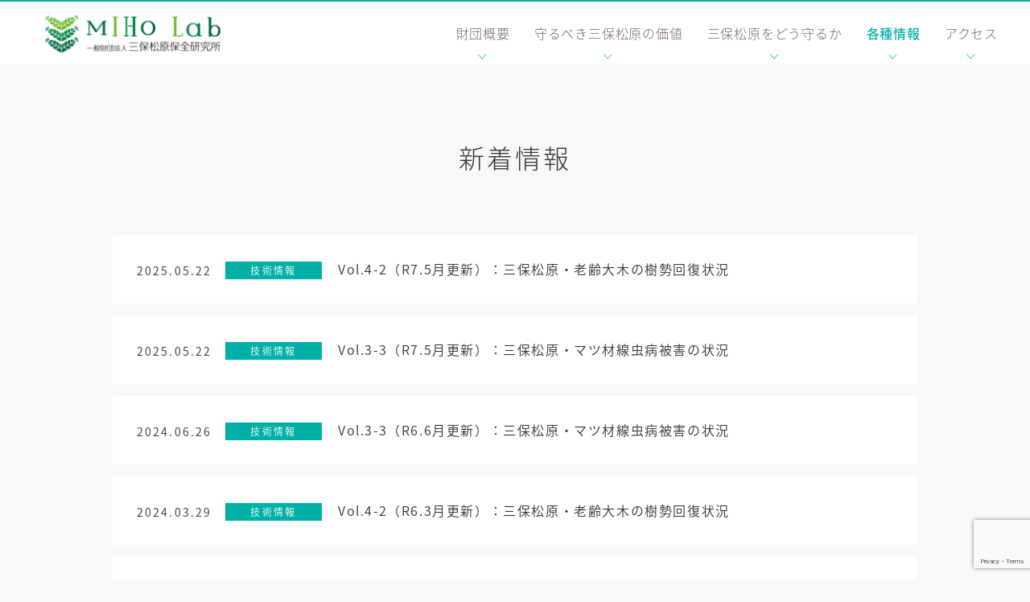

--- FILE ---
content_type: text/html; charset=UTF-8
request_url: https://miho-lab.or.jp/news-info/news/
body_size: 6674
content:
<!DOCTYPE html>
<html lang="ja">
<head>
  <!--head-->
    <meta charset="utf-8">
  <title>ニュース | 一般財団法人三保松原保全研究所</title>
  <meta name=description content="">
  <meta name="keywords" content="">
  <!-- *** 共通 *** -->
  <meta property="og:type" content="website">
  <meta property="og:url" content="">
  <meta property="og:title" content="">
  <meta property="og:site_name" content="">
  <meta property="og:description" content="">
  <!-- head START -->
  <meta name="viewport" content="width=device-width">
  <meta http-equiv="X-UA-Compatible" content="IE=edge">
  <meta name="format-detection" content="telephone=no">
  <!-- *** common *** -->
  <meta property="og:image" content="">
  <meta property="og:locale" content="ja_JP">
  <!-- *** Facebook *** -->
  <meta property="fb:app_id" content="app_id">
  <!-- *** Twitter *** -->
  <meta name="twitter:card" content="summary_large_image">
  <!-- *** CSS *** -->
  <link rel="stylesheet" href="https://fonts.googleapis.com/earlyaccess/notosansjapanese.css">
  <link rel="stylesheet" href="https://cdnjs.cloudflare.com/ajax/libs/slick-carousel/1.9.0/slick.min.css" integrity="sha256-UK1EiopXIL+KVhfbFa8xrmAWPeBjMVdvYMYkTAEv/HI=" crossorigin="anonymous">
  <link rel="stylesheet" href="https://miho-lab.or.jp/wp-content/themes/dist/css/style.css">
  <!-- *** favicon *** -->
  <link rel="apple-touch-icon" sizes="180x180" href="https://miho-lab.or.jp/wp-content/themes/dist/img/head/apple-touch-icon.png">
  <link rel="icon" type="image/png" sizes="32x32" href="https://miho-lab.or.jp/wp-content/themes/dist/img/head/favicon-32x32.png">
  <link rel="icon" type="image/png" sizes="16x16" href="https://miho-lab.or.jp/wp-content/themes/dist/img/head/favicon-16x16.png">
  <link rel="manifest" href="https://miho-lab.or.jp/wp-content/themes/dist/img/head/site.webmanifest">
  <link rel="mask-icon" href="https://miho-lab.or.jp/wp-content/themes/dist/img/head/safari-pinned-tab.svg" color="#5bbad5">
  <meta name="msapplication-TileColor" content="#da532c">
  <meta name="theme-color" content="#ffffff">
  <script src="https://ajax.googleapis.com/ajax/libs/jquery/3.4.1/jquery.min.js"></script>
  <script src="https://cdnjs.cloudflare.com/ajax/libs/js-cookie/2.2.1/js.cookie.min.js"></script>
  <link href="https://cdnjs.cloudflare.com/ajax/libs/lightbox2/2.7.1/css/lightbox.css" rel="stylesheet">
  <script src="https://cdnjs.cloudflare.com/ajax/libs/lightbox2/2.7.1/js/lightbox.min.js" type="text/javascript"></script>
  <script>
    //cookie
    //var cookie = Cookies.get('access'); opening ON
    cookie = 'accessed' //opening OFF
    if(cookie == undefined) {
      Cookies.set('access', 'accessed', { expires: 1 });
      $(function(){
        document.addEventListener('mousewheel', waitScroll, {passive: false});
        document.addEventListener('touchmove', waitScroll, {passive: false});
        document.addEventListener('DOMMouseScroll', waitScroll, {passive: false});
        document.addEventListener('MozMousePixelScroll', waitScroll, {passive: false});
      });
      function waitScroll(e) {
        e.preventDefault();
      };
    } else if(cookie == 'accessed') {
      $('head').append('<style>.c-progress{display:none} body .p-top-feature.-intro p{transform:none;opacity:1;transition: none}</style>');
    }
    window.onload = function() {
      setTimeout(function(){
        document.removeEventListener('mousewheel', waitScroll, {passive: false});
        document.removeEventListener('touchmove', waitScroll, {passive: false});
        document.removeEventListener('DOMMouseScroll', waitScroll, {passive: false});
        document.removeEventListener('MozMousePixelScroll', waitScroll, {passive: false});
      }, 3000);
    };
  </script>  <!--/head-->
  <!--wp_head-->
  
<!-- All in One SEO Pack 3.3.4 によって Michael Torbert の Semper Fi Web Design[83,99] -->
<meta name="robots" content="noindex,follow" />
<link rel="next" href="https://miho-lab.or.jp/news-info/news/page/2/" />

<script type="application/ld+json" class="aioseop-schema">{"@context":"https://schema.org","@graph":[{"@type":"Organization","@id":"https://miho-lab.or.jp/#organization","url":"https://miho-lab.or.jp/","name":"\u4e00\u822c\u8ca1\u56e3\u6cd5\u4eba\u4e09\u4fdd\u677e\u539f\u4fdd\u5168\u7814\u7a76\u6240","sameAs":[]},{"@type":"WebSite","@id":"https://miho-lab.or.jp/#website","url":"https://miho-lab.or.jp/","name":"\u4e00\u822c\u8ca1\u56e3\u6cd5\u4eba\u4e09\u4fdd\u677e\u539f\u4fdd\u5168\u7814\u7a76\u6240","publisher":{"@id":"https://miho-lab.or.jp/#organization"},"potentialAction":{"@type":"SearchAction","target":"https://miho-lab.or.jp/?s={search_term_string}","query-input":"required name=search_term_string"}},{"@type":"CollectionPage","@id":"https://miho-lab.or.jp/category/news-info/news/#collectionpage","url":"https://miho-lab.or.jp/category/news-info/news/","inLanguage":"ja","name":"\u30cb\u30e5\u30fc\u30b9","isPartOf":{"@id":"https://miho-lab.or.jp/#website"}}]}</script>
<link rel="canonical" href="https://miho-lab.or.jp/category/news-info/news/" />
<!-- All in One SEO Pack -->
<link rel='dns-prefetch' href='//www.google.com' />
<link rel='dns-prefetch' href='//s.w.org' />
<link rel="alternate" type="application/rss+xml" title="一般財団法人三保松原保全研究所 &raquo; ニュース カテゴリーのフィード" href="https://miho-lab.or.jp/category/news-info/news/feed/" />
		<script type="text/javascript">
			window._wpemojiSettings = {"baseUrl":"https:\/\/s.w.org\/images\/core\/emoji\/12.0.0-1\/72x72\/","ext":".png","svgUrl":"https:\/\/s.w.org\/images\/core\/emoji\/12.0.0-1\/svg\/","svgExt":".svg","source":{"concatemoji":"https:\/\/miho-lab.or.jp\/wp-includes\/js\/wp-emoji-release.min.js?ver=5.2.23"}};
			!function(e,a,t){var n,r,o,i=a.createElement("canvas"),p=i.getContext&&i.getContext("2d");function s(e,t){var a=String.fromCharCode;p.clearRect(0,0,i.width,i.height),p.fillText(a.apply(this,e),0,0);e=i.toDataURL();return p.clearRect(0,0,i.width,i.height),p.fillText(a.apply(this,t),0,0),e===i.toDataURL()}function c(e){var t=a.createElement("script");t.src=e,t.defer=t.type="text/javascript",a.getElementsByTagName("head")[0].appendChild(t)}for(o=Array("flag","emoji"),t.supports={everything:!0,everythingExceptFlag:!0},r=0;r<o.length;r++)t.supports[o[r]]=function(e){if(!p||!p.fillText)return!1;switch(p.textBaseline="top",p.font="600 32px Arial",e){case"flag":return s([55356,56826,55356,56819],[55356,56826,8203,55356,56819])?!1:!s([55356,57332,56128,56423,56128,56418,56128,56421,56128,56430,56128,56423,56128,56447],[55356,57332,8203,56128,56423,8203,56128,56418,8203,56128,56421,8203,56128,56430,8203,56128,56423,8203,56128,56447]);case"emoji":return!s([55357,56424,55356,57342,8205,55358,56605,8205,55357,56424,55356,57340],[55357,56424,55356,57342,8203,55358,56605,8203,55357,56424,55356,57340])}return!1}(o[r]),t.supports.everything=t.supports.everything&&t.supports[o[r]],"flag"!==o[r]&&(t.supports.everythingExceptFlag=t.supports.everythingExceptFlag&&t.supports[o[r]]);t.supports.everythingExceptFlag=t.supports.everythingExceptFlag&&!t.supports.flag,t.DOMReady=!1,t.readyCallback=function(){t.DOMReady=!0},t.supports.everything||(n=function(){t.readyCallback()},a.addEventListener?(a.addEventListener("DOMContentLoaded",n,!1),e.addEventListener("load",n,!1)):(e.attachEvent("onload",n),a.attachEvent("onreadystatechange",function(){"complete"===a.readyState&&t.readyCallback()})),(n=t.source||{}).concatemoji?c(n.concatemoji):n.wpemoji&&n.twemoji&&(c(n.twemoji),c(n.wpemoji)))}(window,document,window._wpemojiSettings);
		</script>
		<style type="text/css">
img.wp-smiley,
img.emoji {
	display: inline !important;
	border: none !important;
	box-shadow: none !important;
	height: 1em !important;
	width: 1em !important;
	margin: 0 .07em !important;
	vertical-align: -0.1em !important;
	background: none !important;
	padding: 0 !important;
}
</style>
	<link rel='stylesheet' id='sbi_styles-css'  href='https://miho-lab.or.jp/wp-content/plugins/instagram-feed/css/sbi-styles.min.css?ver=6.8.0' type='text/css' media='all' />
<link rel='stylesheet' id='wp-block-library-css'  href='https://miho-lab.or.jp/wp-includes/css/dist/block-library/style.min.css?ver=5.2.23' type='text/css' media='all' />
<link rel='stylesheet' id='contact-form-7-css'  href='https://miho-lab.or.jp/wp-content/plugins/contact-form-7/includes/css/styles.css?ver=5.1.2' type='text/css' media='all' />
<link rel='https://api.w.org/' href='https://miho-lab.or.jp/wp-json/' />
<link rel="EditURI" type="application/rsd+xml" title="RSD" href="https://miho-lab.or.jp/xmlrpc.php?rsd" />
<link rel="wlwmanifest" type="application/wlwmanifest+xml" href="https://miho-lab.or.jp/wp-includes/wlwmanifest.xml" /> 
<meta name="generator" content="WordPress 5.2.23" />
  <!--/wp_head-->
</head>
<body class="news">
  <div class="l-container">
    <!--header-->
        <header class="l-header">
      <div class="l-header__inner">
        <div class="logo">
          <a class="logo__link" href="https://miho-lab.or.jp/">
				<img class="logo__img" src="https://miho-lab.or.jp/wp-content/themes/dist/img/common/miholab-logo.jpg" alt="miholab">
          </a>
        </div>
        <div class="humberger">
          <span></span>
          <span></span>
          <span></span>
        </div>
        <!--管理画面で設定したメニューを出力-->
        <nav class="gnav">
          <ul class="gnav__items">
            <li class="gnav__item -idea "><a class="gnav__item__link" href="https://miho-lab.or.jp/about/">財団概要</a><span class="-arrow -toggle"></span><ul class="gnav__children"><li class="gnav__children__title"><a class="gnav__children__title__link"></a></li><li class="gnav__child"><a class="gnav__child__link" href="https://miho-lab.or.jp/about/miho-lab/"><img src="https://miho-lab.or.jp/wp-content/uploads/2021/10/2-のコピー-150x150.jpg" alt=""><span>背景</span></a></li><li class="gnav__child"><a class="gnav__child__link" href="https://miho-lab.or.jp/about/philosophy/"><img src="https://miho-lab.or.jp/wp-content/uploads/2021/10/3-のコピー-150x150.jpg" alt=""><span>理念</span></a></li><li class="gnav__child"><a class="gnav__child__link" href="https://miho-lab.or.jp/about/story/"><img src="https://miho-lab.or.jp/wp-content/uploads/2021/10/4-のコピー-150x150.jpg" alt=""><span>設立の目的</span></a></li><li class="gnav__child"><a class="gnav__child__link" href="https://miho-lab.or.jp/about/cooperate/"><img src="https://miho-lab.or.jp/wp-content/uploads/2021/10/7-のコピー-150x150.jpg" alt=""><span>公民水平連携とその必要性</span></a></li><li class="gnav__child"><a class="gnav__child__link" href="https://miho-lab.or.jp/about/organization/"><img src="https://miho-lab.or.jp/wp-content/uploads/2021/10/8-のコピー-150x150.jpg" alt=""><span>組織概要</span></a></li><li class="gnav__child"><a class="gnav__child__link" href="https://miho-lab.or.jp/about/johokokai/"><img src="https://miho-lab.or.jp/wp-content/uploads/2021/12/富士山夜明け2-150x150.jpg" alt=""><span>情報公開</span></a></li></ul></li><li class="gnav__item -value "><a class="gnav__item__link" href="https://miho-lab.or.jp/value/">守るべき三保松原の価値</a><span class="-arrow -toggle"></span><ul class="gnav__children"><li class="gnav__children__title"><a class="gnav__children__title__link"></a></li><li class="gnav__child"><a class="gnav__child__link" href="https://miho-lab.or.jp/value/landscape/"><img src="https://miho-lab.or.jp/wp-content/uploads/2021/12/5-のコピー-150x150.jpg" alt=""><span>風致景観及び顕著な普遍的価値</span></a></li><li class="gnav__child"><a class="gnav__child__link" href="https://miho-lab.or.jp/value/prevent/"><img src="https://miho-lab.or.jp/wp-content/uploads/2021/12/6-のコピー-150x150.jpg" alt=""><span>海岸防災林機能</span></a></li></ul></li><li class="gnav__item -save "><a class="gnav__item__link" href="https://miho-lab.or.jp/conserve/">三保松原をどう守るか</a><span class="-arrow -toggle"></span><ul class="gnav__children"><li class="gnav__children__title"><a class="gnav__children__title__link"></a></li><li class="gnav__child"><a class="gnav__child__link" href="https://miho-lab.or.jp/conserve/nematode/"><img src="https://miho-lab.or.jp/wp-content/uploads/2021/01/PA150012-e1611641587726-150x150.jpg" alt=""><span>マツ材線虫病防除</span></a></li><li class="gnav__child"><a class="gnav__child__link" href="https://miho-lab.or.jp/conserve/recovery/"><img src="https://miho-lab.or.jp/wp-content/uploads/2021/10/10-のコピー-150x150.jpg" alt=""><span>老齢大木の樹勢回復</span></a></li><li class="gnav__child"><a class="gnav__child__link" href="https://miho-lab.or.jp/conserve/counterplan/"><img src="https://miho-lab.or.jp/wp-content/uploads/2021/10/11-のコピー-150x150.jpg" alt=""><span>危険木対策</span></a></li><li class="gnav__child"><a class="gnav__child__link" href="https://miho-lab.or.jp/conserve/regrowth/"><img src="https://miho-lab.or.jp/wp-content/uploads/2021/10/12-のコピー-150x150.jpg" alt=""><span>松原再生</span></a></li><li class="gnav__child"><a class="gnav__child__link" href="https://miho-lab.or.jp/conserve/effort/"><img src="https://miho-lab.or.jp/wp-content/uploads/2021/10/13-のコピー-150x150.jpg" alt=""><span>維持管理・その他</span></a></li></ul></li><li class="gnav__item -news "><a class="gnav__item__link" href="https://miho-lab.or.jp/news-info/">各種情報</a><span class="-arrow -toggle"></span><ul class="gnav__children"><li class="gnav__children__title"><a class="gnav__children__title__link"></a></li><li class="gnav__child"><a class="gnav__child__link" href="https://miho-lab.or.jp/news-info/newslist/"><img src="https://miho-lab.or.jp/wp-content/uploads/2021/12/03.jpg" alt=""><span>新着情報</span></a></li><li class="gnav__child"><a class="gnav__child__link" href="https://miho-lab.or.jp/news-info/data/"><img src="https://miho-lab.or.jp/wp-content/uploads/2021/10/15-のコピー-150x150.jpg" alt=""><span>三保松原のデータ（面積・区域等）</span></a></li><li class="gnav__child"><a class="gnav__child__link" href="https://miho-lab.or.jp/news-info/link/"><img src="https://miho-lab.or.jp/wp-content/uploads/2021/10/16-のコピー-150x150.jpg" alt=""><span>リンク</span></a></li><li class="gnav__child"><a class="gnav__child__link" href="https://miho-lab.or.jp/news-info/small-flowers/"><img src="https://miho-lab.or.jp/wp-content/uploads/2021/10/thumbnail-hana-150x150.jpg" alt=""><span>三保松原小さな花コレクション</span></a></li><li class="gnav__child"><a class="gnav__child__link" href="https://miho-lab.or.jp/news-info/giant-trees-and-strange-trees/"><img src="https://miho-lab.or.jp/wp-content/uploads/2021/10/thumbnail-kyoboku-150x150.jpg" alt=""><span>三保松原巨木と奇木コレクション</span></a></li><li class="gnav__child"><a class="gnav__child__link" href="https://miho-lab.or.jp/news-info/kinoko/"><img src="https://miho-lab.or.jp/wp-content/uploads/2021/10/thumbnail-kinoko-150x150.jpg" alt=""><span>三保松原きのこコレクション</span></a></li></ul></li><li class="gnav__item -contact -single"><a class="gnav__item__link" href="https://miho-lab.or.jp/contact/">アクセス</a><span class="-arrow -toggle"></span></li>          </ul>
        </nav>
        <script>
          $('.gnav__item').each(function(){
            const title = $(this).find('.gnav__item__link').text();
            const url = $(this).find('.gnav__item__link').attr('href');
            $(this).find('.gnav__children__title__link').text(title).attr('href', url);
  
          });
        </script>
        <!--/管理画面で設定したメニューを出力-->
      </div>
    </header>    <!--/header-->
    <main>
      <div class="p-top-feature -news">
        <div class="l-wrap">
          <h2 class="c-heading-2 -top inview -up">新着情報</h2>
          <div class="c-news">
            <ul class="c-news__items">
                                                <li class="c-news__item inview -right
                    -pine-info                   ">
                    <a class="c-news__link" href="https://miho-lab.or.jp/news-info/news/pine-info/3500/">
                      <time class="c-news__time">2025.05.22</time>
                      <span class="c-news__label -pine-info">
                        技術情報                      </span>
                      <span class="c-news__title">Vol.4-2（R7.5月更新）：三保松原・老齢大木の樹勢回復状況</span>
                    </a>
                  </li>
                                  <li class="c-news__item inview -right
                    -pine-info                   ">
                    <a class="c-news__link" href="https://miho-lab.or.jp/news-info/news/pine-info/3498/">
                      <time class="c-news__time">2025.05.22</time>
                      <span class="c-news__label -pine-info">
                        技術情報                      </span>
                      <span class="c-news__title">Vol.3-3（R7.5月更新）：三保松原・マツ材線虫病被害の状況</span>
                    </a>
                  </li>
                                  <li class="c-news__item inview -right
                    -pine-info                   ">
                    <a class="c-news__link" href="https://miho-lab.or.jp/news-info/news/pine-info/3467/">
                      <time class="c-news__time">2024.06.26</time>
                      <span class="c-news__label -pine-info">
                        技術情報                      </span>
                      <span class="c-news__title">Vol.3-3（R6.6月更新）：三保松原・マツ材線虫病被害の状況</span>
                    </a>
                  </li>
                                  <li class="c-news__item inview -right
                    -pine-info                   ">
                    <a class="c-news__link" href="https://miho-lab.or.jp/news-info/news/pine-info/3462/">
                      <time class="c-news__time">2024.03.29</time>
                      <span class="c-news__label -pine-info">
                        技術情報                      </span>
                      <span class="c-news__title">Vol.4-2（R6.3月更新）：三保松原・老齢大木の樹勢回復状況</span>
                    </a>
                  </li>
                                  <li class="c-news__item inview -right
                    -pine-info                   ">
                    <a class="c-news__link" href="https://miho-lab.or.jp/news-info/news/pine-info/3459/">
                      <time class="c-news__time">2024.03.29</time>
                      <span class="c-news__label -pine-info">
                        技術情報                      </span>
                      <span class="c-news__title">Vol.3-3（R6.3月更新）：三保松原・マツ材線虫病被害の状況</span>
                    </a>
                  </li>
                                  <li class="c-news__item inview -right
                    -pine-info                   ">
                    <a class="c-news__link" href="https://miho-lab.or.jp/news-info/news/pine-info/3435/">
                      <time class="c-news__time">2024.01.22</time>
                      <span class="c-news__label -pine-info">
                        技術情報                      </span>
                      <span class="c-news__title">Vol.3-3（R6.1月更新）：三保松原・マツ材線虫病被害の状況</span>
                    </a>
                  </li>
                                  <li class="c-news__item inview -right
                    -pine-info                   ">
                    <a class="c-news__link" href="https://miho-lab.or.jp/news-info/news/pine-info/3415/">
                      <time class="c-news__time">2023.04.03</time>
                      <span class="c-news__label -pine-info">
                        技術情報                      </span>
                      <span class="c-news__title">Vol.4-2（R5.4月更新）：三保松原・老齢大木の樹勢回復状況</span>
                    </a>
                  </li>
                                  <li class="c-news__item inview -right
                    -pine-info                   ">
                    <a class="c-news__link" href="https://miho-lab.or.jp/news-info/news/pine-info/3407/">
                      <time class="c-news__time">2023.02.23</time>
                      <span class="c-news__label -pine-info">
                        技術情報                      </span>
                      <span class="c-news__title">Vol.3-3（R5.2月更新）：三保松原・マツ材線虫病被害の状況</span>
                    </a>
                  </li>
                                  <li class="c-news__item inview -right
                    -pine-info                   ">
                    <a class="c-news__link" href="https://miho-lab.or.jp/news-info/news/pine-info/3323/">
                      <time class="c-news__time">2022.10.26</time>
                      <span class="c-news__label -pine-info">
                        技術情報                      </span>
                      <span class="c-news__title">Vol.4-2（R4.10月更新）：三保松原・老齢大木の樹勢回復状況</span>
                    </a>
                  </li>
                                  <li class="c-news__item inview -right
                    -info                   ">
                    <a class="c-news__link" href="https://miho-lab.or.jp/news-info/news/info/3293/">
                      <time class="c-news__time">2022.06.10</time>
                      <span class="c-news__label -info">
                        お知らせ                      </span>
                      <span class="c-news__title">「三保松原小さな花コレクション」販売再開について</span>
                    </a>
                  </li>
                                  <li class="c-news__item inview -right
                    -pine-info                   ">
                    <a class="c-news__link" href="https://miho-lab.or.jp/news-info/news/pine-info/3317/">
                      <time class="c-news__time">2022.05.27</time>
                      <span class="c-news__label -pine-info">
                        技術情報                      </span>
                      <span class="c-news__title">Vol.3-3（R4.5月更新）：三保松原・マツ材線虫病被害の状況</span>
                    </a>
                  </li>
                                  <li class="c-news__item inview -right
                    -info                   ">
                    <a class="c-news__link" href="https://miho-lab.or.jp/news-info/news/info/3275/">
                      <time class="c-news__time">2022.05.20</time>
                      <span class="c-news__label -info">
                        お知らせ                      </span>
                      <span class="c-news__title">お知らせとお詫び「三保松原小さな花コレクション」について</span>
                    </a>
                  </li>
                                  <li class="c-news__item inview -right
                    -events                   ">
                    <a class="c-news__link" href="https://miho-lab.or.jp/news-info/news/events/3264/">
                      <time class="c-news__time">2022.05.19</time>
                      <span class="c-news__label -events">
                        イベント                      </span>
                      <span class="c-news__title">R4.5.21～R4.7.18　「三保松原クセのある生き物コレクション」の開催について</span>
                    </a>
                  </li>
                                  <li class="c-news__item inview -right
                    -info                   ">
                    <a class="c-news__link" href="https://miho-lab.or.jp/news-info/news/info/3255/">
                      <time class="c-news__time">2022.03.31</time>
                      <span class="c-news__label -info">
                        お知らせ                      </span>
                      <span class="c-news__title">マツ材線虫病防除の成功事例として冊子に掲載されたました</span>
                    </a>
                  </li>
                                  <li class="c-news__item inview -right
                    -pine-info                   ">
                    <a class="c-news__link" href="https://miho-lab.or.jp/news-info/news/pine-info/3250/">
                      <time class="c-news__time">2022.03.01</time>
                      <span class="c-news__label -pine-info">
                        技術情報                      </span>
                      <span class="c-news__title">Vol.4-2（R4.2月更新）：三保松原・老齢大木の樹勢回復状況</span>
                    </a>
                  </li>
                                  <li class="c-news__item inview -right
                    -pine-info                   ">
                    <a class="c-news__link" href="https://miho-lab.or.jp/news-info/news/pine-info/3243/">
                      <time class="c-news__time">2022.03.01</time>
                      <span class="c-news__label -pine-info">
                        技術情報                      </span>
                      <span class="c-news__title">Vol.3-2（R4.2月更新）：三保松原・マツ材線虫病被害の状況</span>
                    </a>
                  </li>
                                  <li class="c-news__item inview -right
                    -pine-info                   ">
                    <a class="c-news__link" href="https://miho-lab.or.jp/news-info/news/pine-info/3227/">
                      <time class="c-news__time">2021.12.10</time>
                      <span class="c-news__label -pine-info">
                        技術情報                      </span>
                      <span class="c-news__title">Vol.5（R3.12月）：羽衣の松周辺の土壌調査の結果報告</span>
                    </a>
                  </li>
                                  <li class="c-news__item inview -right
                    -pine-info                   ">
                    <a class="c-news__link" href="https://miho-lab.or.jp/news-info/news/pine-info/3225/">
                      <time class="c-news__time">2021.12.10</time>
                      <span class="c-news__label -pine-info">
                        技術情報                      </span>
                      <span class="c-news__title">Vol.4（R3.12月）：三保松原・老齢大木の樹勢回復状況</span>
                    </a>
                  </li>
                                  <li class="c-news__item inview -right
                    -pine-info                   ">
                    <a class="c-news__link" href="https://miho-lab.or.jp/news-info/news/pine-info/3221/">
                      <time class="c-news__time">2021.12.10</time>
                      <span class="c-news__label -pine-info">
                        技術情報                      </span>
                      <span class="c-news__title">Vol.3（R3.12月）：三保松原・マツ材線虫病被害の状況</span>
                    </a>
                  </li>
                                  <li class="c-news__item inview -right
                    -pine-info                   ">
                    <a class="c-news__link" href="https://miho-lab.or.jp/news-info/news/pine-info/3218/">
                      <time class="c-news__time">2021.12.10</time>
                      <span class="c-news__label -pine-info">
                        技術情報                      </span>
                      <span class="c-news__title">Vol.2（R2.10月）：神の道等の弱ったマツへの対応</span>
                    </a>
                  </li>
                                  <li class="c-news__item inview -right
                    -pine-info                   ">
                    <a class="c-news__link" href="https://miho-lab.or.jp/news-info/news/pine-info/3198/">
                      <time class="c-news__time">2021.12.10</time>
                      <span class="c-news__label -pine-info">
                        技術情報                      </span>
                      <span class="c-news__title">Vol.1（R2.10月）：新三景之碑周辺のマツの根露出への対応について</span>
                    </a>
                  </li>
                                          </ul>
          </div>

        </div>
      </div>
    </main>
    <!--footer-->
    <!-- Instagram Feed JS -->
<script type="text/javascript">
var sbiajaxurl = "https://miho-lab.or.jp/wp-admin/admin-ajax.php";
</script>
<script type='text/javascript' src='https://www.google.com/recaptcha/api.js?render=6Led2j4lAAAAAEgkjfu4lBcWtu43Z7glgqxD1ezg&#038;ver=3.0'></script>
<script type='text/javascript' src='https://miho-lab.or.jp/wp-includes/js/wp-embed.min.js?ver=5.2.23'></script>
<script type="text/javascript">
( function( grecaptcha, sitekey, actions ) {

	var wpcf7recaptcha = {

		execute: function( action ) {
			grecaptcha.execute(
				sitekey,
				{ action: action }
			).then( function( token ) {
				var forms = document.getElementsByTagName( 'form' );

				for ( var i = 0; i < forms.length; i++ ) {
					var fields = forms[ i ].getElementsByTagName( 'input' );

					for ( var j = 0; j < fields.length; j++ ) {
						var field = fields[ j ];

						if ( 'g-recaptcha-response' === field.getAttribute( 'name' ) ) {
							field.setAttribute( 'value', token );
							break;
						}
					}
				}
			} );
		},

		executeOnHomepage: function() {
			wpcf7recaptcha.execute( actions[ 'homepage' ] );
		},

		executeOnContactform: function() {
			wpcf7recaptcha.execute( actions[ 'contactform' ] );
		},

	};

	grecaptcha.ready(
		wpcf7recaptcha.executeOnHomepage
	);

	document.addEventListener( 'change',
		wpcf7recaptcha.executeOnContactform, false
	);

	document.addEventListener( 'wpcf7submit',
		wpcf7recaptcha.executeOnHomepage, false
	);

} )(
	grecaptcha,
	'6Led2j4lAAAAAEgkjfu4lBcWtu43Z7glgqxD1ezg',
	{"homepage":"homepage","contactform":"contactform"}
);
</script>
        <!--管理画面で設定したメニューを出力-->
    <footer class="l-footer inview">
      <div class="l-footer__inner">
        <nav class="footer-menu">
          <ul class="footer-menu__items">
            <li class="footer-menu__item -idea "><a class="footer-menu__item__link" href="https://miho-lab.or.jp/about/">財団概要</a><span class="-arrow"></span><ul class="footer-menu__children"><li class="footer-menu__child"><a class="footer-menu__child__link" href="https://miho-lab.or.jp/about/miho-lab/"><span>背景</span></a></li><li class="footer-menu__child"><a class="footer-menu__child__link" href="https://miho-lab.or.jp/about/philosophy/"><span>理念</span></a></li><li class="footer-menu__child"><a class="footer-menu__child__link" href="https://miho-lab.or.jp/about/story/"><span>設立の目的</span></a></li><li class="footer-menu__child"><a class="footer-menu__child__link" href="https://miho-lab.or.jp/about/cooperate/"><span>公民水平連携とその必要性</span></a></li><li class="footer-menu__child"><a class="footer-menu__child__link" href="https://miho-lab.or.jp/about/organization/"><span>組織概要</span></a></li><li class="footer-menu__child"><a class="footer-menu__child__link" href="https://miho-lab.or.jp/about/johokokai/"><span>情報公開</span></a></li></ul></li><li class="footer-menu__item -value "><a class="footer-menu__item__link" href="https://miho-lab.or.jp/value/">守るべき三保松原の価値</a><span class="-arrow"></span><ul class="footer-menu__children"><li class="footer-menu__child"><a class="footer-menu__child__link" href="https://miho-lab.or.jp/value/landscape/"><span>風致景観及び顕著な普遍的価値</span></a></li><li class="footer-menu__child"><a class="footer-menu__child__link" href="https://miho-lab.or.jp/value/prevent/"><span>海岸防災林機能</span></a></li></ul></li><li class="footer-menu__item -save "><a class="footer-menu__item__link" href="https://miho-lab.or.jp/conserve/">三保松原をどう守るか</a><span class="-arrow"></span><ul class="footer-menu__children"><li class="footer-menu__child"><a class="footer-menu__child__link" href="https://miho-lab.or.jp/conserve/nematode/"><span>マツ材線虫病防除</span></a></li><li class="footer-menu__child"><a class="footer-menu__child__link" href="https://miho-lab.or.jp/conserve/recovery/"><span>老齢大木の樹勢回復</span></a></li><li class="footer-menu__child"><a class="footer-menu__child__link" href="https://miho-lab.or.jp/conserve/counterplan/"><span>危険木対策</span></a></li><li class="footer-menu__child"><a class="footer-menu__child__link" href="https://miho-lab.or.jp/conserve/regrowth/"><span>松原再生</span></a></li><li class="footer-menu__child"><a class="footer-menu__child__link" href="https://miho-lab.or.jp/conserve/effort/"><span>維持管理・その他</span></a></li></ul></li><li class="footer-menu__item -news "><a class="footer-menu__item__link" href="https://miho-lab.or.jp/news-info/">各種情報</a><span class="-arrow"></span><ul class="footer-menu__children"><li class="footer-menu__child"><a class="footer-menu__child__link" href="https://miho-lab.or.jp/news-info/newslist/"><span>新着情報</span></a></li><li class="footer-menu__child"><a class="footer-menu__child__link" href="https://miho-lab.or.jp/news-info/data/"><span>三保松原のデータ（面積・区域等）</span></a></li><li class="footer-menu__child"><a class="footer-menu__child__link" href="https://miho-lab.or.jp/news-info/link/"><span>リンク</span></a></li><li class="footer-menu__child"><a class="footer-menu__child__link" href="https://miho-lab.or.jp/news-info/small-flowers/"><span>三保松原小さな花コレクション</span></a></li><li class="footer-menu__child"><a class="footer-menu__child__link" href="https://miho-lab.or.jp/news-info/giant-trees-and-strange-trees/"><span>三保松原巨木と奇木コレクション</span></a></li><li class="footer-menu__child"><a class="footer-menu__child__link" href="https://miho-lab.or.jp/news-info/kinoko/"><span>三保松原きのこコレクション</span></a></li></ul></li><li class="footer-menu__item -contact -single"><a class="footer-menu__item__link" href="https://miho-lab.or.jp/contact/">アクセス</a><span class="-arrow"></span></li>          </ul>
        </nav>
      </div>

      </div>

    </footer>
    <script>
      $('.footer-menu__item').each(function(i){
        var i = i + 1;
        $(this).addClass('-item' + i);
      });
    </script>    <!--/footer-->
  </div>
  <!--js-->
  
  <script src="https://cdnjs.cloudflare.com/ajax/libs/jquery.matchHeight/0.7.2/jquery.matchHeight-min.js" integrity="sha256-+oeQRyZyY2StGafEsvKyDuEGNzJWAbWqiO2L/ctxF6c=" crossorigin="anonymous"></script>
  <script src="https://cdnjs.cloudflare.com/ajax/libs/slick-carousel/1.9.0/slick.min.js" integrity="sha256-NXRS8qVcmZ3dOv3LziwznUHPegFhPZ1F/4inU7uC8h0=" crossorigin="anonymous"></script>
  <script src="https://cdnjs.cloudflare.com/ajax/libs/protonet-jquery.inview/1.1.2/jquery.inview.min.js" integrity="sha256-UjHZBFGvaQdlRbBPyuksw33XSdLNmkKnDU4TfoWahB0=" crossorigin="anonymous"></script>
  <script src="https://miho-lab.or.jp/wp-content/themes/dist/js/script.min.js"></script>  <!--/js-->
  </body>
</html>

--- FILE ---
content_type: text/html; charset=utf-8
request_url: https://www.google.com/recaptcha/api2/anchor?ar=1&k=6Led2j4lAAAAAEgkjfu4lBcWtu43Z7glgqxD1ezg&co=aHR0cHM6Ly9taWhvLWxhYi5vci5qcDo0NDM.&hl=en&v=PoyoqOPhxBO7pBk68S4YbpHZ&size=invisible&anchor-ms=20000&execute-ms=30000&cb=txvysg99jwuo
body_size: 48791
content:
<!DOCTYPE HTML><html dir="ltr" lang="en"><head><meta http-equiv="Content-Type" content="text/html; charset=UTF-8">
<meta http-equiv="X-UA-Compatible" content="IE=edge">
<title>reCAPTCHA</title>
<style type="text/css">
/* cyrillic-ext */
@font-face {
  font-family: 'Roboto';
  font-style: normal;
  font-weight: 400;
  font-stretch: 100%;
  src: url(//fonts.gstatic.com/s/roboto/v48/KFO7CnqEu92Fr1ME7kSn66aGLdTylUAMa3GUBHMdazTgWw.woff2) format('woff2');
  unicode-range: U+0460-052F, U+1C80-1C8A, U+20B4, U+2DE0-2DFF, U+A640-A69F, U+FE2E-FE2F;
}
/* cyrillic */
@font-face {
  font-family: 'Roboto';
  font-style: normal;
  font-weight: 400;
  font-stretch: 100%;
  src: url(//fonts.gstatic.com/s/roboto/v48/KFO7CnqEu92Fr1ME7kSn66aGLdTylUAMa3iUBHMdazTgWw.woff2) format('woff2');
  unicode-range: U+0301, U+0400-045F, U+0490-0491, U+04B0-04B1, U+2116;
}
/* greek-ext */
@font-face {
  font-family: 'Roboto';
  font-style: normal;
  font-weight: 400;
  font-stretch: 100%;
  src: url(//fonts.gstatic.com/s/roboto/v48/KFO7CnqEu92Fr1ME7kSn66aGLdTylUAMa3CUBHMdazTgWw.woff2) format('woff2');
  unicode-range: U+1F00-1FFF;
}
/* greek */
@font-face {
  font-family: 'Roboto';
  font-style: normal;
  font-weight: 400;
  font-stretch: 100%;
  src: url(//fonts.gstatic.com/s/roboto/v48/KFO7CnqEu92Fr1ME7kSn66aGLdTylUAMa3-UBHMdazTgWw.woff2) format('woff2');
  unicode-range: U+0370-0377, U+037A-037F, U+0384-038A, U+038C, U+038E-03A1, U+03A3-03FF;
}
/* math */
@font-face {
  font-family: 'Roboto';
  font-style: normal;
  font-weight: 400;
  font-stretch: 100%;
  src: url(//fonts.gstatic.com/s/roboto/v48/KFO7CnqEu92Fr1ME7kSn66aGLdTylUAMawCUBHMdazTgWw.woff2) format('woff2');
  unicode-range: U+0302-0303, U+0305, U+0307-0308, U+0310, U+0312, U+0315, U+031A, U+0326-0327, U+032C, U+032F-0330, U+0332-0333, U+0338, U+033A, U+0346, U+034D, U+0391-03A1, U+03A3-03A9, U+03B1-03C9, U+03D1, U+03D5-03D6, U+03F0-03F1, U+03F4-03F5, U+2016-2017, U+2034-2038, U+203C, U+2040, U+2043, U+2047, U+2050, U+2057, U+205F, U+2070-2071, U+2074-208E, U+2090-209C, U+20D0-20DC, U+20E1, U+20E5-20EF, U+2100-2112, U+2114-2115, U+2117-2121, U+2123-214F, U+2190, U+2192, U+2194-21AE, U+21B0-21E5, U+21F1-21F2, U+21F4-2211, U+2213-2214, U+2216-22FF, U+2308-230B, U+2310, U+2319, U+231C-2321, U+2336-237A, U+237C, U+2395, U+239B-23B7, U+23D0, U+23DC-23E1, U+2474-2475, U+25AF, U+25B3, U+25B7, U+25BD, U+25C1, U+25CA, U+25CC, U+25FB, U+266D-266F, U+27C0-27FF, U+2900-2AFF, U+2B0E-2B11, U+2B30-2B4C, U+2BFE, U+3030, U+FF5B, U+FF5D, U+1D400-1D7FF, U+1EE00-1EEFF;
}
/* symbols */
@font-face {
  font-family: 'Roboto';
  font-style: normal;
  font-weight: 400;
  font-stretch: 100%;
  src: url(//fonts.gstatic.com/s/roboto/v48/KFO7CnqEu92Fr1ME7kSn66aGLdTylUAMaxKUBHMdazTgWw.woff2) format('woff2');
  unicode-range: U+0001-000C, U+000E-001F, U+007F-009F, U+20DD-20E0, U+20E2-20E4, U+2150-218F, U+2190, U+2192, U+2194-2199, U+21AF, U+21E6-21F0, U+21F3, U+2218-2219, U+2299, U+22C4-22C6, U+2300-243F, U+2440-244A, U+2460-24FF, U+25A0-27BF, U+2800-28FF, U+2921-2922, U+2981, U+29BF, U+29EB, U+2B00-2BFF, U+4DC0-4DFF, U+FFF9-FFFB, U+10140-1018E, U+10190-1019C, U+101A0, U+101D0-101FD, U+102E0-102FB, U+10E60-10E7E, U+1D2C0-1D2D3, U+1D2E0-1D37F, U+1F000-1F0FF, U+1F100-1F1AD, U+1F1E6-1F1FF, U+1F30D-1F30F, U+1F315, U+1F31C, U+1F31E, U+1F320-1F32C, U+1F336, U+1F378, U+1F37D, U+1F382, U+1F393-1F39F, U+1F3A7-1F3A8, U+1F3AC-1F3AF, U+1F3C2, U+1F3C4-1F3C6, U+1F3CA-1F3CE, U+1F3D4-1F3E0, U+1F3ED, U+1F3F1-1F3F3, U+1F3F5-1F3F7, U+1F408, U+1F415, U+1F41F, U+1F426, U+1F43F, U+1F441-1F442, U+1F444, U+1F446-1F449, U+1F44C-1F44E, U+1F453, U+1F46A, U+1F47D, U+1F4A3, U+1F4B0, U+1F4B3, U+1F4B9, U+1F4BB, U+1F4BF, U+1F4C8-1F4CB, U+1F4D6, U+1F4DA, U+1F4DF, U+1F4E3-1F4E6, U+1F4EA-1F4ED, U+1F4F7, U+1F4F9-1F4FB, U+1F4FD-1F4FE, U+1F503, U+1F507-1F50B, U+1F50D, U+1F512-1F513, U+1F53E-1F54A, U+1F54F-1F5FA, U+1F610, U+1F650-1F67F, U+1F687, U+1F68D, U+1F691, U+1F694, U+1F698, U+1F6AD, U+1F6B2, U+1F6B9-1F6BA, U+1F6BC, U+1F6C6-1F6CF, U+1F6D3-1F6D7, U+1F6E0-1F6EA, U+1F6F0-1F6F3, U+1F6F7-1F6FC, U+1F700-1F7FF, U+1F800-1F80B, U+1F810-1F847, U+1F850-1F859, U+1F860-1F887, U+1F890-1F8AD, U+1F8B0-1F8BB, U+1F8C0-1F8C1, U+1F900-1F90B, U+1F93B, U+1F946, U+1F984, U+1F996, U+1F9E9, U+1FA00-1FA6F, U+1FA70-1FA7C, U+1FA80-1FA89, U+1FA8F-1FAC6, U+1FACE-1FADC, U+1FADF-1FAE9, U+1FAF0-1FAF8, U+1FB00-1FBFF;
}
/* vietnamese */
@font-face {
  font-family: 'Roboto';
  font-style: normal;
  font-weight: 400;
  font-stretch: 100%;
  src: url(//fonts.gstatic.com/s/roboto/v48/KFO7CnqEu92Fr1ME7kSn66aGLdTylUAMa3OUBHMdazTgWw.woff2) format('woff2');
  unicode-range: U+0102-0103, U+0110-0111, U+0128-0129, U+0168-0169, U+01A0-01A1, U+01AF-01B0, U+0300-0301, U+0303-0304, U+0308-0309, U+0323, U+0329, U+1EA0-1EF9, U+20AB;
}
/* latin-ext */
@font-face {
  font-family: 'Roboto';
  font-style: normal;
  font-weight: 400;
  font-stretch: 100%;
  src: url(//fonts.gstatic.com/s/roboto/v48/KFO7CnqEu92Fr1ME7kSn66aGLdTylUAMa3KUBHMdazTgWw.woff2) format('woff2');
  unicode-range: U+0100-02BA, U+02BD-02C5, U+02C7-02CC, U+02CE-02D7, U+02DD-02FF, U+0304, U+0308, U+0329, U+1D00-1DBF, U+1E00-1E9F, U+1EF2-1EFF, U+2020, U+20A0-20AB, U+20AD-20C0, U+2113, U+2C60-2C7F, U+A720-A7FF;
}
/* latin */
@font-face {
  font-family: 'Roboto';
  font-style: normal;
  font-weight: 400;
  font-stretch: 100%;
  src: url(//fonts.gstatic.com/s/roboto/v48/KFO7CnqEu92Fr1ME7kSn66aGLdTylUAMa3yUBHMdazQ.woff2) format('woff2');
  unicode-range: U+0000-00FF, U+0131, U+0152-0153, U+02BB-02BC, U+02C6, U+02DA, U+02DC, U+0304, U+0308, U+0329, U+2000-206F, U+20AC, U+2122, U+2191, U+2193, U+2212, U+2215, U+FEFF, U+FFFD;
}
/* cyrillic-ext */
@font-face {
  font-family: 'Roboto';
  font-style: normal;
  font-weight: 500;
  font-stretch: 100%;
  src: url(//fonts.gstatic.com/s/roboto/v48/KFO7CnqEu92Fr1ME7kSn66aGLdTylUAMa3GUBHMdazTgWw.woff2) format('woff2');
  unicode-range: U+0460-052F, U+1C80-1C8A, U+20B4, U+2DE0-2DFF, U+A640-A69F, U+FE2E-FE2F;
}
/* cyrillic */
@font-face {
  font-family: 'Roboto';
  font-style: normal;
  font-weight: 500;
  font-stretch: 100%;
  src: url(//fonts.gstatic.com/s/roboto/v48/KFO7CnqEu92Fr1ME7kSn66aGLdTylUAMa3iUBHMdazTgWw.woff2) format('woff2');
  unicode-range: U+0301, U+0400-045F, U+0490-0491, U+04B0-04B1, U+2116;
}
/* greek-ext */
@font-face {
  font-family: 'Roboto';
  font-style: normal;
  font-weight: 500;
  font-stretch: 100%;
  src: url(//fonts.gstatic.com/s/roboto/v48/KFO7CnqEu92Fr1ME7kSn66aGLdTylUAMa3CUBHMdazTgWw.woff2) format('woff2');
  unicode-range: U+1F00-1FFF;
}
/* greek */
@font-face {
  font-family: 'Roboto';
  font-style: normal;
  font-weight: 500;
  font-stretch: 100%;
  src: url(//fonts.gstatic.com/s/roboto/v48/KFO7CnqEu92Fr1ME7kSn66aGLdTylUAMa3-UBHMdazTgWw.woff2) format('woff2');
  unicode-range: U+0370-0377, U+037A-037F, U+0384-038A, U+038C, U+038E-03A1, U+03A3-03FF;
}
/* math */
@font-face {
  font-family: 'Roboto';
  font-style: normal;
  font-weight: 500;
  font-stretch: 100%;
  src: url(//fonts.gstatic.com/s/roboto/v48/KFO7CnqEu92Fr1ME7kSn66aGLdTylUAMawCUBHMdazTgWw.woff2) format('woff2');
  unicode-range: U+0302-0303, U+0305, U+0307-0308, U+0310, U+0312, U+0315, U+031A, U+0326-0327, U+032C, U+032F-0330, U+0332-0333, U+0338, U+033A, U+0346, U+034D, U+0391-03A1, U+03A3-03A9, U+03B1-03C9, U+03D1, U+03D5-03D6, U+03F0-03F1, U+03F4-03F5, U+2016-2017, U+2034-2038, U+203C, U+2040, U+2043, U+2047, U+2050, U+2057, U+205F, U+2070-2071, U+2074-208E, U+2090-209C, U+20D0-20DC, U+20E1, U+20E5-20EF, U+2100-2112, U+2114-2115, U+2117-2121, U+2123-214F, U+2190, U+2192, U+2194-21AE, U+21B0-21E5, U+21F1-21F2, U+21F4-2211, U+2213-2214, U+2216-22FF, U+2308-230B, U+2310, U+2319, U+231C-2321, U+2336-237A, U+237C, U+2395, U+239B-23B7, U+23D0, U+23DC-23E1, U+2474-2475, U+25AF, U+25B3, U+25B7, U+25BD, U+25C1, U+25CA, U+25CC, U+25FB, U+266D-266F, U+27C0-27FF, U+2900-2AFF, U+2B0E-2B11, U+2B30-2B4C, U+2BFE, U+3030, U+FF5B, U+FF5D, U+1D400-1D7FF, U+1EE00-1EEFF;
}
/* symbols */
@font-face {
  font-family: 'Roboto';
  font-style: normal;
  font-weight: 500;
  font-stretch: 100%;
  src: url(//fonts.gstatic.com/s/roboto/v48/KFO7CnqEu92Fr1ME7kSn66aGLdTylUAMaxKUBHMdazTgWw.woff2) format('woff2');
  unicode-range: U+0001-000C, U+000E-001F, U+007F-009F, U+20DD-20E0, U+20E2-20E4, U+2150-218F, U+2190, U+2192, U+2194-2199, U+21AF, U+21E6-21F0, U+21F3, U+2218-2219, U+2299, U+22C4-22C6, U+2300-243F, U+2440-244A, U+2460-24FF, U+25A0-27BF, U+2800-28FF, U+2921-2922, U+2981, U+29BF, U+29EB, U+2B00-2BFF, U+4DC0-4DFF, U+FFF9-FFFB, U+10140-1018E, U+10190-1019C, U+101A0, U+101D0-101FD, U+102E0-102FB, U+10E60-10E7E, U+1D2C0-1D2D3, U+1D2E0-1D37F, U+1F000-1F0FF, U+1F100-1F1AD, U+1F1E6-1F1FF, U+1F30D-1F30F, U+1F315, U+1F31C, U+1F31E, U+1F320-1F32C, U+1F336, U+1F378, U+1F37D, U+1F382, U+1F393-1F39F, U+1F3A7-1F3A8, U+1F3AC-1F3AF, U+1F3C2, U+1F3C4-1F3C6, U+1F3CA-1F3CE, U+1F3D4-1F3E0, U+1F3ED, U+1F3F1-1F3F3, U+1F3F5-1F3F7, U+1F408, U+1F415, U+1F41F, U+1F426, U+1F43F, U+1F441-1F442, U+1F444, U+1F446-1F449, U+1F44C-1F44E, U+1F453, U+1F46A, U+1F47D, U+1F4A3, U+1F4B0, U+1F4B3, U+1F4B9, U+1F4BB, U+1F4BF, U+1F4C8-1F4CB, U+1F4D6, U+1F4DA, U+1F4DF, U+1F4E3-1F4E6, U+1F4EA-1F4ED, U+1F4F7, U+1F4F9-1F4FB, U+1F4FD-1F4FE, U+1F503, U+1F507-1F50B, U+1F50D, U+1F512-1F513, U+1F53E-1F54A, U+1F54F-1F5FA, U+1F610, U+1F650-1F67F, U+1F687, U+1F68D, U+1F691, U+1F694, U+1F698, U+1F6AD, U+1F6B2, U+1F6B9-1F6BA, U+1F6BC, U+1F6C6-1F6CF, U+1F6D3-1F6D7, U+1F6E0-1F6EA, U+1F6F0-1F6F3, U+1F6F7-1F6FC, U+1F700-1F7FF, U+1F800-1F80B, U+1F810-1F847, U+1F850-1F859, U+1F860-1F887, U+1F890-1F8AD, U+1F8B0-1F8BB, U+1F8C0-1F8C1, U+1F900-1F90B, U+1F93B, U+1F946, U+1F984, U+1F996, U+1F9E9, U+1FA00-1FA6F, U+1FA70-1FA7C, U+1FA80-1FA89, U+1FA8F-1FAC6, U+1FACE-1FADC, U+1FADF-1FAE9, U+1FAF0-1FAF8, U+1FB00-1FBFF;
}
/* vietnamese */
@font-face {
  font-family: 'Roboto';
  font-style: normal;
  font-weight: 500;
  font-stretch: 100%;
  src: url(//fonts.gstatic.com/s/roboto/v48/KFO7CnqEu92Fr1ME7kSn66aGLdTylUAMa3OUBHMdazTgWw.woff2) format('woff2');
  unicode-range: U+0102-0103, U+0110-0111, U+0128-0129, U+0168-0169, U+01A0-01A1, U+01AF-01B0, U+0300-0301, U+0303-0304, U+0308-0309, U+0323, U+0329, U+1EA0-1EF9, U+20AB;
}
/* latin-ext */
@font-face {
  font-family: 'Roboto';
  font-style: normal;
  font-weight: 500;
  font-stretch: 100%;
  src: url(//fonts.gstatic.com/s/roboto/v48/KFO7CnqEu92Fr1ME7kSn66aGLdTylUAMa3KUBHMdazTgWw.woff2) format('woff2');
  unicode-range: U+0100-02BA, U+02BD-02C5, U+02C7-02CC, U+02CE-02D7, U+02DD-02FF, U+0304, U+0308, U+0329, U+1D00-1DBF, U+1E00-1E9F, U+1EF2-1EFF, U+2020, U+20A0-20AB, U+20AD-20C0, U+2113, U+2C60-2C7F, U+A720-A7FF;
}
/* latin */
@font-face {
  font-family: 'Roboto';
  font-style: normal;
  font-weight: 500;
  font-stretch: 100%;
  src: url(//fonts.gstatic.com/s/roboto/v48/KFO7CnqEu92Fr1ME7kSn66aGLdTylUAMa3yUBHMdazQ.woff2) format('woff2');
  unicode-range: U+0000-00FF, U+0131, U+0152-0153, U+02BB-02BC, U+02C6, U+02DA, U+02DC, U+0304, U+0308, U+0329, U+2000-206F, U+20AC, U+2122, U+2191, U+2193, U+2212, U+2215, U+FEFF, U+FFFD;
}
/* cyrillic-ext */
@font-face {
  font-family: 'Roboto';
  font-style: normal;
  font-weight: 900;
  font-stretch: 100%;
  src: url(//fonts.gstatic.com/s/roboto/v48/KFO7CnqEu92Fr1ME7kSn66aGLdTylUAMa3GUBHMdazTgWw.woff2) format('woff2');
  unicode-range: U+0460-052F, U+1C80-1C8A, U+20B4, U+2DE0-2DFF, U+A640-A69F, U+FE2E-FE2F;
}
/* cyrillic */
@font-face {
  font-family: 'Roboto';
  font-style: normal;
  font-weight: 900;
  font-stretch: 100%;
  src: url(//fonts.gstatic.com/s/roboto/v48/KFO7CnqEu92Fr1ME7kSn66aGLdTylUAMa3iUBHMdazTgWw.woff2) format('woff2');
  unicode-range: U+0301, U+0400-045F, U+0490-0491, U+04B0-04B1, U+2116;
}
/* greek-ext */
@font-face {
  font-family: 'Roboto';
  font-style: normal;
  font-weight: 900;
  font-stretch: 100%;
  src: url(//fonts.gstatic.com/s/roboto/v48/KFO7CnqEu92Fr1ME7kSn66aGLdTylUAMa3CUBHMdazTgWw.woff2) format('woff2');
  unicode-range: U+1F00-1FFF;
}
/* greek */
@font-face {
  font-family: 'Roboto';
  font-style: normal;
  font-weight: 900;
  font-stretch: 100%;
  src: url(//fonts.gstatic.com/s/roboto/v48/KFO7CnqEu92Fr1ME7kSn66aGLdTylUAMa3-UBHMdazTgWw.woff2) format('woff2');
  unicode-range: U+0370-0377, U+037A-037F, U+0384-038A, U+038C, U+038E-03A1, U+03A3-03FF;
}
/* math */
@font-face {
  font-family: 'Roboto';
  font-style: normal;
  font-weight: 900;
  font-stretch: 100%;
  src: url(//fonts.gstatic.com/s/roboto/v48/KFO7CnqEu92Fr1ME7kSn66aGLdTylUAMawCUBHMdazTgWw.woff2) format('woff2');
  unicode-range: U+0302-0303, U+0305, U+0307-0308, U+0310, U+0312, U+0315, U+031A, U+0326-0327, U+032C, U+032F-0330, U+0332-0333, U+0338, U+033A, U+0346, U+034D, U+0391-03A1, U+03A3-03A9, U+03B1-03C9, U+03D1, U+03D5-03D6, U+03F0-03F1, U+03F4-03F5, U+2016-2017, U+2034-2038, U+203C, U+2040, U+2043, U+2047, U+2050, U+2057, U+205F, U+2070-2071, U+2074-208E, U+2090-209C, U+20D0-20DC, U+20E1, U+20E5-20EF, U+2100-2112, U+2114-2115, U+2117-2121, U+2123-214F, U+2190, U+2192, U+2194-21AE, U+21B0-21E5, U+21F1-21F2, U+21F4-2211, U+2213-2214, U+2216-22FF, U+2308-230B, U+2310, U+2319, U+231C-2321, U+2336-237A, U+237C, U+2395, U+239B-23B7, U+23D0, U+23DC-23E1, U+2474-2475, U+25AF, U+25B3, U+25B7, U+25BD, U+25C1, U+25CA, U+25CC, U+25FB, U+266D-266F, U+27C0-27FF, U+2900-2AFF, U+2B0E-2B11, U+2B30-2B4C, U+2BFE, U+3030, U+FF5B, U+FF5D, U+1D400-1D7FF, U+1EE00-1EEFF;
}
/* symbols */
@font-face {
  font-family: 'Roboto';
  font-style: normal;
  font-weight: 900;
  font-stretch: 100%;
  src: url(//fonts.gstatic.com/s/roboto/v48/KFO7CnqEu92Fr1ME7kSn66aGLdTylUAMaxKUBHMdazTgWw.woff2) format('woff2');
  unicode-range: U+0001-000C, U+000E-001F, U+007F-009F, U+20DD-20E0, U+20E2-20E4, U+2150-218F, U+2190, U+2192, U+2194-2199, U+21AF, U+21E6-21F0, U+21F3, U+2218-2219, U+2299, U+22C4-22C6, U+2300-243F, U+2440-244A, U+2460-24FF, U+25A0-27BF, U+2800-28FF, U+2921-2922, U+2981, U+29BF, U+29EB, U+2B00-2BFF, U+4DC0-4DFF, U+FFF9-FFFB, U+10140-1018E, U+10190-1019C, U+101A0, U+101D0-101FD, U+102E0-102FB, U+10E60-10E7E, U+1D2C0-1D2D3, U+1D2E0-1D37F, U+1F000-1F0FF, U+1F100-1F1AD, U+1F1E6-1F1FF, U+1F30D-1F30F, U+1F315, U+1F31C, U+1F31E, U+1F320-1F32C, U+1F336, U+1F378, U+1F37D, U+1F382, U+1F393-1F39F, U+1F3A7-1F3A8, U+1F3AC-1F3AF, U+1F3C2, U+1F3C4-1F3C6, U+1F3CA-1F3CE, U+1F3D4-1F3E0, U+1F3ED, U+1F3F1-1F3F3, U+1F3F5-1F3F7, U+1F408, U+1F415, U+1F41F, U+1F426, U+1F43F, U+1F441-1F442, U+1F444, U+1F446-1F449, U+1F44C-1F44E, U+1F453, U+1F46A, U+1F47D, U+1F4A3, U+1F4B0, U+1F4B3, U+1F4B9, U+1F4BB, U+1F4BF, U+1F4C8-1F4CB, U+1F4D6, U+1F4DA, U+1F4DF, U+1F4E3-1F4E6, U+1F4EA-1F4ED, U+1F4F7, U+1F4F9-1F4FB, U+1F4FD-1F4FE, U+1F503, U+1F507-1F50B, U+1F50D, U+1F512-1F513, U+1F53E-1F54A, U+1F54F-1F5FA, U+1F610, U+1F650-1F67F, U+1F687, U+1F68D, U+1F691, U+1F694, U+1F698, U+1F6AD, U+1F6B2, U+1F6B9-1F6BA, U+1F6BC, U+1F6C6-1F6CF, U+1F6D3-1F6D7, U+1F6E0-1F6EA, U+1F6F0-1F6F3, U+1F6F7-1F6FC, U+1F700-1F7FF, U+1F800-1F80B, U+1F810-1F847, U+1F850-1F859, U+1F860-1F887, U+1F890-1F8AD, U+1F8B0-1F8BB, U+1F8C0-1F8C1, U+1F900-1F90B, U+1F93B, U+1F946, U+1F984, U+1F996, U+1F9E9, U+1FA00-1FA6F, U+1FA70-1FA7C, U+1FA80-1FA89, U+1FA8F-1FAC6, U+1FACE-1FADC, U+1FADF-1FAE9, U+1FAF0-1FAF8, U+1FB00-1FBFF;
}
/* vietnamese */
@font-face {
  font-family: 'Roboto';
  font-style: normal;
  font-weight: 900;
  font-stretch: 100%;
  src: url(//fonts.gstatic.com/s/roboto/v48/KFO7CnqEu92Fr1ME7kSn66aGLdTylUAMa3OUBHMdazTgWw.woff2) format('woff2');
  unicode-range: U+0102-0103, U+0110-0111, U+0128-0129, U+0168-0169, U+01A0-01A1, U+01AF-01B0, U+0300-0301, U+0303-0304, U+0308-0309, U+0323, U+0329, U+1EA0-1EF9, U+20AB;
}
/* latin-ext */
@font-face {
  font-family: 'Roboto';
  font-style: normal;
  font-weight: 900;
  font-stretch: 100%;
  src: url(//fonts.gstatic.com/s/roboto/v48/KFO7CnqEu92Fr1ME7kSn66aGLdTylUAMa3KUBHMdazTgWw.woff2) format('woff2');
  unicode-range: U+0100-02BA, U+02BD-02C5, U+02C7-02CC, U+02CE-02D7, U+02DD-02FF, U+0304, U+0308, U+0329, U+1D00-1DBF, U+1E00-1E9F, U+1EF2-1EFF, U+2020, U+20A0-20AB, U+20AD-20C0, U+2113, U+2C60-2C7F, U+A720-A7FF;
}
/* latin */
@font-face {
  font-family: 'Roboto';
  font-style: normal;
  font-weight: 900;
  font-stretch: 100%;
  src: url(//fonts.gstatic.com/s/roboto/v48/KFO7CnqEu92Fr1ME7kSn66aGLdTylUAMa3yUBHMdazQ.woff2) format('woff2');
  unicode-range: U+0000-00FF, U+0131, U+0152-0153, U+02BB-02BC, U+02C6, U+02DA, U+02DC, U+0304, U+0308, U+0329, U+2000-206F, U+20AC, U+2122, U+2191, U+2193, U+2212, U+2215, U+FEFF, U+FFFD;
}

</style>
<link rel="stylesheet" type="text/css" href="https://www.gstatic.com/recaptcha/releases/PoyoqOPhxBO7pBk68S4YbpHZ/styles__ltr.css">
<script nonce="5ssCRSaxN60fJYZVKzoonQ" type="text/javascript">window['__recaptcha_api'] = 'https://www.google.com/recaptcha/api2/';</script>
<script type="text/javascript" src="https://www.gstatic.com/recaptcha/releases/PoyoqOPhxBO7pBk68S4YbpHZ/recaptcha__en.js" nonce="5ssCRSaxN60fJYZVKzoonQ">
      
    </script></head>
<body><div id="rc-anchor-alert" class="rc-anchor-alert"></div>
<input type="hidden" id="recaptcha-token" value="[base64]">
<script type="text/javascript" nonce="5ssCRSaxN60fJYZVKzoonQ">
      recaptcha.anchor.Main.init("[\x22ainput\x22,[\x22bgdata\x22,\x22\x22,\[base64]/[base64]/[base64]/ZyhXLGgpOnEoW04sMjEsbF0sVywwKSxoKSxmYWxzZSxmYWxzZSl9Y2F0Y2goayl7RygzNTgsVyk/[base64]/[base64]/[base64]/[base64]/[base64]/[base64]/[base64]/bmV3IEJbT10oRFswXSk6dz09Mj9uZXcgQltPXShEWzBdLERbMV0pOnc9PTM/bmV3IEJbT10oRFswXSxEWzFdLERbMl0pOnc9PTQ/[base64]/[base64]/[base64]/[base64]/[base64]\\u003d\x22,\[base64]\\u003d\\u003d\x22,\[base64]/V8OkYMKSKCrDm8OAwqnCh1hbMMK/SFIpwr3DmsK/[base64]/w7TDo8OcMTh7bzMvwpfCtBDCtVzDs8OXeyspJcKcAcO4wp1vMsOkw5zCkjTDmD/[base64]/CpMKIwp5Nw5rCsMOjYcOZfMK6w5TCgghXK1fDoRwKwq4Aw4zDjsOmVB5hwrzCollxw6jCjcOaD8OlSMKvRApOw6DDkzrCoGPConFLY8Kqw6BvQzEbwqJSfibCqA0KesKwwqzCrxFiw53CgDfCucOtwqjDiBHDvcK3MMKpw5/CoyPDvcOEwozCnHPClT9QwrQ/wocaM2/[base64]/Cl8OrLcKCZcKVe8Omw78dwqjCs8OxfcOmwqhwJMOhBFzDoxF8wo/[base64]/CosKfLsOXB2lOwqjDsMOgHcKjwrhsacOAOm7CmsKdw67Ci0jDpgZ1w4rDlMOYw6kdPFUsO8ONfhfCnULCnB8Xw47Dr8OpwofDrTXDpi1cBCJKSMK/wrsINsO6w45RwrRSMcKswrHDhsOdw4Udw7fCszxJMDHCo8OOw5J/eMKFw4LDtsKmw57CujgdwqJoYCsNf1gnw6hPwr1ow75ZPsKGMcOow47Dsm5/C8Oxw4PDi8OZMHdHw6PCknTDlGfDmDPCncKpWyZNH8OQYsOQw6pqw5TCvFzCj8ONw5/ClMO8w7MAUXtsScOlYH/CncOdJw43w5swwovDk8O1w5TClcOzwp3CsR9rw4/Cl8KZwqpwwpTDriJwwoTDiMKlw6pSwr0tI8K8NcOzw4XDrWt7RQNZwp7DsMKqwrHCin/DgnXDqCzCm1vCizrDkH8+wpQ1WiHCl8KOw6rCmsKAwrBGJx/CuMK2w7bDsWh/[base64]/w57DgCLDuWzDqsOxw4hgBsOKblAaQcKCOMKHEsKXAFFkPsKdwpkmPCTCjsKbbcOrw5Qfw6o+NH5Tw7kYwpzDlcKfWcKzwrIuw7LDhcKfwofDuHwEdcOzwovDmUnDr8O/w7UpwoZ9worCm8O1w7LCszg5w6h9wpsOw7TCrh3CgiBITCZAD8KWw74sRcK7wq/DiSfDjsKcw5JGY8OmCmDCuMKoMzcyVQcvwqV9wr5JRmrDmMOAR2PDtcORLnkqwrlqF8Oow4bDkCfCoXvCsTPDscK6wp/[base64]/P2E1w512wpYlw7g2w6w/c8OJSsKRw7BJwrsUHGDDlnUIG8OPwpLCnzFUwpcSwqDCiMO+GsKuCsO6GGA+wrw+wqjCocK8ZMKVDnd3AMOsDzrCpWfCq3zDtMKAa8OHwocFPcOOw43CjRoCwp3ChMORRMKLwo7CsybDsH58w7g8w4MRwqR/wr8UwqcvU8K3TcKIwqrDisOPG8KBNBTDrQ9vfMOuwp7DvsOlw6VaSsOHGcO0wqjDucOzSGdGwrnCkHrDnsODDMOkwojDoz7CqTVpScOECT93OsKZw4xrw4NHwoTCv8OuaXV+w6vChXfDm8K8dhtFw7rCsg/CjsOWwr/CsXLCpQF5KmnDgW4cMMK0wpnCoTjDhcOPRy7ClCdtKhNGYMKjQ1PCpcO7wopKwrAmw6MOB8KkwqHDisO1wqXDqVrDmEQ8fMKMOsOWCEbCi8OTVRAnc8ODUkdKExzDo8O/wpLCslfDvsKJw5AKw6ZJw7p5wpkiRVjCnMO8JMKpDcO2JsKiRMKBwpc6w5cYX2weU2Irw53CnR7DgzlEwoHCg8KrSXggZgDDrcKMQD9EYMOgNWTCjcOeRFs8w6Vww6jClcKZEHXDmm/DlsKiw7TDn8K4ExjDnGbDjVjDhcOiOGTCiQMHMEvCrwwrwpPDoMOTdjvDnhYpw7bCpMKAwr3CrcK4eXxJJ1cWBcKawotzI8OyQWR/w546w4rCkW7CgMOUw7lYTmFHwotLw4tBw7bDmhbCq8Oxw7U+wq4Mw4jDlmt9MU7Dh2LCm2lmJSkGVMKOwoJfT8KEw6fCnMOuJsOWwqnDkMOyOhZbPybDi8Oqw5w2QRzDl2kZDgAmNMO+DTzCjcKCw6gweDsBTwrDosK/IMKaGcOJwrzDmMOhHGjDp23DgDlzw7bDlsOyeHrDuwY1ejTDkSIHw5EIKcO+LAHDuT/DvMKwWjlqHwXDiTUgw7ZCXwISw4pDw7c4MG3Do8Okw67DikgfNsOUYsK6FcO3cxtIS8K+McKLwqYtw47CsiZ2HTnDtxI9BsKNCX1aPSgCGHcrGBPDvWvDpG3DiSIHw6VWw4RyGMKINGwgGcKHw7fCi8Ogw4LCs3Qpw4IaRMKTQMOCS1jDnlVdw6pDLm3Dvj/CncOrw5/ClVR3EBnDnjVadMO4wphiGT9IVktOZX9vEGjCpXzDjMOxOBnDn1HDpBrCsl3DoxXDnxLCmRjDpcO2BMKFEWTDjsOkehYFPDcBYj3DgT46TQcIb8Kkw6nCvMOUZsO0SsO2HMKxYSgxd3lRw6nCncKzJWBcwo/[base64]/DkSdawqPDvxXCuMKaUgFlXT/Dp8OvYcO6wqlkKMKnwq7CtAHClMKqGMOJNRfDtyMVwrjCkSfCtRggfMKRwq/DkATCucOqL8OedHc6BcOpw6EwLAfCrx/Ch2dBOsO4E8OEwovDhgLDssOdYCDDrQ/CvGtlf8Knw5jDgx7DgxbDl0zDkWTCj0XCuTcxMTvCo8O/CMO8woDCm8O5RiABwqPDl8OFwqgqBT07CcKgw4dKKMKmw7VCwrTCisKfBzwrworCozsqwqLDnHltwqMRwr17TXPCjcOtw4PCscOPfQTCuX3CncKcPcK2wqp9XHHDo3rDj20LHcOVw6hESsKkEyrChVrCtDdAw7FQAQ/[base64]/Ds8Ocwr7CmMOuwpY4wpIRwpojw5Rfw709wp/Dt8OWw6dKwpc8XWfCn8KAwoc0wpVWw6V+N8OEFcKfw4bChcOXw6Y5NWfDjcOxw5zCrHPDvsKvw5vCocOqwrcid8OOa8KgYcOiAcK2wqQeM8OJdQcDwofCmxduw4Fqw7/CiBfDqsOJBMKLFzfDtsOdw5HDiw9AwqUDMAIPw5QfGMKUO8OZw6RECixSwoVOFQDCg3U/X8Ojdk0DeMK/[base64]/Drxk8BWjCsMKxw6HDl2Axw5DDqMOLwocBwp3DnsKHwoTChsK0URAwwqfCmFjDoXU/wqTCn8Kvwog3ccK0w4lRJcK2wqwFb8KWwr3CpcK3ZcO7AsKlw4bCg0fCvMKew7cob8OoNcK3TMOBw7nCv8OLScOvbxHDuzkhw6Vpw7/DqMOiIcONNsOYFcOqO1oAeS3CuRvChcKcWAluw64Jw7fCkVZjGSfCnDx8WMOrLsOHw5fDiMKfwpvDtFfClzDDlAxSw6HCt3TCpsOQwqvCgQPDi8O/[base64]/CgcK9Z8Ogw5LDhMKLFcK7w7Qvc8OhccKjZcK1C3QTwpd/woJBwopWwrrDi2tIwoV2T2LCpn8EwoLCnsOsJgU4PkEqQRLDs8KjwoDDvB0rw4wyF01qD3BlwpAaVFswOEIQVXzCii9mw5rDqSDCh8KQw5PCoXRqIVQdwoXDumDCgsOfw7tfw5phw6bDksKtwrsJCxrDncKJw5F4wopNw7nCg8Kcw5fCmXcNRWNow64GSGs/fHDDvsO0wq0rey14IEF6w7/Dj2vCtmDCgCnCnyDDrsK/bToTw6jDqwNCw6bCqMOFDi7DgsOJdcKUwqFpRcKCw7VKNwXDrV3DkFrDpEpFw7dRw5oiecKBw4YWwrRXP0Jew6jCqCrDm2Yxw6B+eTzCg8KdTnMdw6I8bMKJV8K/wp/CqsKVX2M/wpMlwpMOMcOrw7RoKMKhw419esKvwqgabMOMwp14DsKkU8KEAsKFG8KOf8OwHnfCo8K1w6BMwrnDvBbColjCs8KvwqEWR1cDaXvCl8OWw4TDtBjClMKlQMKjAm8gWsKDw5l8AMO+w5ckfcO2wohbfsO3D8Ofw4glIMKnB8ONwpvCqV5uw7AkWmbDn2/CjsKEwqzCl2RYMjLDtcK9woYrw73DicOOw77DvSTCgTcMQmQ5AcOfwoZmZ8Oaw63CrcKHYMKqScKnwrADwprDgUXCi8KEdXQnMAbDq8KlGsOGwqzDpcKfZBbCsUbDlGxXw4HCisOYw7cPwrfCs3/Drn3DmVNccnk4M8OKCsOXccOqw7gHwqAEKhPDuWcvw416CUbDg8OOwrlEcMKPwqEfS2ljwrBzw6AQYcOteRbDqGMQQcOMQCBLd8KswpwXw4HDpMO+XjHDhyzDgwvCmMK4F1jCgsO8w6vCpV3CrcOswoHCrR99w6rCvcOVOjJJwroKw4UPXR/DpVd4GMOEwqRAwqrDpAlFw5dAPcOhUMKuwpDCo8K0wpLCl38qwodrwoXCo8KpwpfCt0bDtcOeOsKTw77CvzJECE0cNFHCq8K4wolww6Jswq41EMKmKsK1wpLDrhXCvT4jw4pdLmfDgsKqwqVFdkpUOMKKwog2dsOZSBJLw5U0wrhSHAjCr8OJw5/Cl8OkaQJBw47DlMKlwpPDhy7DkGvDh1vCv8OXw5J4w50mwqvDnRfCg3YlwpI2LAzDhsK3GzjDk8KyPjPDqcOTd8OFVE/Dq8KEw7vDnmRmFMKnw47DugZqw4B5wpDCk1I3w4MacA9OLMO5wp1Vw7M6w5cRUEFNw61twpIZRTs6D8O7wrfDkmgEw694ey4YR3PDqMKNw6xPZMOCGcOmLsORe8KKwq/ClSwbw5bChsKeO8Kcw61WCcOzSz9ND1BowqtrwrJ6F8OBMlbDmSknC8OVwrnDscK3w4J7XCbDkcOsEH9BOcO7wqLCnsKQwp3Cn8OJwoXDpcO6w57Cm1BmcMKXwoo5VSYPw77DoDrDoMKdw7nCrMOjb8OOwrHDr8OgwonCjFh/[base64]/wpbDvcKyKsONJSjDvMOif3R3HENCfsOLMmQCw5F7A8ONw7/CkXZ9LGLDrDbCoQwAVsKqwqNhWG8/[base64]/EcO2wrF1wqLCh07CncObTjhzScK9OMKBXnl4fk/CosKdd8KMw6QtOcK9w6FOw4NQwr5JRcKOwrjClMOEwq4rEsKXZcK2QSLDhsOnwq/DoMKewpnCgFdBGsKfw6DCrW8Vw4rDvMKLL8Kww6jDnsOpZmsNw7jCrSRLwoTCjcK+Uls9fcOecBHDl8OfwrfDki18EMKZFTzDk8KjaBsMRsO8N3VUwrHDu1s5w4ZrFljDvcKPwoLDgsOrw53DoMOVUsOQwpXCuMKIEsOSw7/Do8OewrzDr0I0MsOGwpXDpsOYw4YkMmQHc8OIw77Dlx8vw4d+w6bCqlh5wr/Dm23Cm8Klw4nDoMOAwoPCjMK6fMOUOsKIX8Oew4hQwpZ3w6d7w7PCmcKCw78RdcOsaTPCpQDCtD/[base64]/DmEbCrzhNw47Ch2AJwqXCkMOFDsKBLh0Rwo/[base64]/CkMOMwp05w5nDn1EAwqBYwrrCvhkIwqLCtH16woLDrMKVEgs7OMKow6ttPg3DglbDgcK9woFgwozClgLDv8OMw6gKeFhXwpgYwrjCvMK5RsKEw5TDqcK/w5Q5w5vCgcO5wo4VNMKrwocLw5XCkQAHCR8hw5DDl2ECw7DClsOlMcOIwolPB8OcYcOFw4gPwr7DmsOPwq/DiwbDpiLDqTfDvl7CisOgYUjDqMKZw4RveWHDjTHCm3/DsDfDjiEOwqXCvcKaI14Cwq07w5XDisKRwrA4FcKDTsKEw4Y6wp52R8K8w4zCnsOrw7xueMOpZCLCuynDr8KLW0nCt2hEHMKLwrgCw5bCn8K/[base64]/CgTZnBMOpw73ClcO8fzbCtcK/V1IIwqlHNsO0wqjDgcOmw6RUAWcJw5ByYMOrUzXDg8KHwo4rw5DCjsOgC8KhCcOEaMOQI8KQw73DvMOewqfDgyrDv8OacMOUwqIaNizDjRjDksKhw4/Cp8OcwoHCkCLCuMKtwqkDQMOgeMORdiAKw7xcw5gTaXkyEcOsXznCpxLCkcOuDCLCjjHDs0YXC8OWwo3DnsOAw6hrw4IUw4hSA8OydsK+Z8K7w4sEScKdwr4zMwfCvcKfUMKKw6/Cs8OgKsOdGBXDsUZOwoAzdSfChnE7JMKtw7zDqSfDnmxnN8OoBUTCuG7DhcOya8KkwoDDoH8TBcOnBMKvwoE0wrnDuSvDvhs2wrDDo8KECsK4B8ONw645w6JWacKFHzhkwowiKADCm8K/[base64]/DkktiMcKww7HCvMOcVgXDuMOUesKDw6DDsMKOe8KHEMOAw5nDtElQwpEuw7PDoEl/fMKnVDYzw7rCmz3Ch8O2JsOOX8OdwozCuMO3SMO0wofDksO6w5JUXm9WwovCvsK5wrdveMOEKsKgw4gIUsKNwpNsw7jCkcOSdcOzw6TDjsK8HCHDnwHDp8KGwrjCs8KpcGN/OsOPU8OcwrQAwpYtVh82AGkvwqLCtAjCiMKveFLClA7CmxApRlXCpx0XGcK0WsO3Jn/Cj2nDtsKKwrVbwoZQJjDCssOuw5MnJCfCrgTCsilgIsOVwobDqz5wwqLDmcOuEXYMw6/DosOWcFXCqEwKw5pQaMKvfcKdw4nChHjDicK1woDDvsKTw6dCf8Ogwo/Cqjkxw5/Dq8O3RCjCuzQwEATCsGHDtMOcw5lBAx3CmUXDmMONw4cbwq3DtFbDnSdHwrfCpyPCh8OiG0M6OlvCnSfDtcOTwpXCicKbTljCqnnDhMOJV8OOw7bChgJuw54WfMKuSQw2U8Ozw5ZkwoHDom8MaMOWXRJew4PCq8O/w5TDnsKCwqLCjsKDw5sTFMKBwq1ywp3CqMKTRV4Mw5/CmsKGwqTCvsOhTsKJw6o3FV9kw5o3wrpXPkBVw44AA8KmwosCUx3Dj0VScHzCp8Ktw4nDhMKow6xcNhDDuDLCngXDtsOlPzHCsgjCg8Kkw7Zkw7TDt8KaXcOEwo47QlV8wq/[base64]/VMKUM8OdwpvCicOAew/[base64]/Dryxcwp/DuynCjcKieMKGw5fCiVFFwpt+AMOkw4hXH2HCpUxbQ8OVwpvDqsO8w7zCtCRWwpc/OQ3DiQvCqEzDpsOJWikYw5LDtcKnw4rDiMKbw4TCj8OODTzChsKSw7jDpERWwrDCh2zCjMO3e8Kbw6HDkcK6JGzDqF/Ci8OkBcK9wqLCpUdrw73CpMKnw6B0GMKQBEDCqMKZQl1ww7PCrRhaTMOJwpxYQ8K/w7ZQw4lJw4Mfwq4LX8KNw4LDk8K6wprDksO4Lm7DjzjDnVXCrxpPwrXDpSocZcKWw7lAesKqMQoLJB5jJMO9wrjDhMKXw5zCm8K0V8O9P3g6dcKoYG81wrPDscOXw5nCmMOVwq8cw7hxdcOHwp/DmC/DsEs2wqN8w6tHwoLCuWVZUkxnw54Gw7XDr8K7eGp4eMOiwp4pG2oFwqx/w4crP1Q9wozCq1LDqGsfSMKXNxjCtMO1F3F8Nl/DosOUwqfDjQUESMOHw6XCqDpwGFfDpCvClXE5wrNULcKdwonCqMKZAD8kw6fCgQDDnzZUwpANw5zCmSIyZxlYwprCvsKzNsKsXSTCkX7DicKmwoDDkE9HV8KSQF7DtSzCnMOdwqdqRh7Cv8K/SRhCKxnDmMOaw51ZwpHDgMOnwrXDqsO3wrzCjjTDn21tBGVlw5rCusOxJxjDrcOTwrtIwrfDhMOLwo7Cr8Oww5jCu8Opw6/[base64]/w6QTw6Nww63Cp8OaXMOxwqnDnsKuVg4dw7w/wrs1fsONL11Owrxvw6DCnMOgfyJYA8OBwp3CqcOdwqLCohsmIMOiIMKEQjsBC0DChklFw6rDjcKrwpHCusKww7TDrcKqwpc9wrDDljQjw746H0EUXMKhw7HChyrDnR7DsilHw7HDkcOzH1nDuHh2VlbCumHChk5EwqVuw5vDpcKtw6jDtk/DuMK/w6/CnMOcw7JgDsKtLMOWEgVwDmAia8Kmw5dcwq1lw4Aqw5www7NJw6sww7/DssOSHDNmw45wfyDDnsKfBcKuw47CscKaHcK7EQHDrG7CkcKmbQTCg8O+wpfCtsOsR8OxccOtIMK6RB7DrcKyEhIpwodIMsKOw4AHwoXCtcKpJxYfwoA4W8KDQsKaFzTDoW/DpcOrB8OSTMOveMKrYF90w4gGwot8w6J2WsOhw6/Cs0/DtsKLw4TCt8Kaw4HCjMKew4XClcOnw7/DqjhDcEVmXcKhwqwUSSbCjybCvSrCjcKbTMKDw7MsJcK0E8KCSsKbYWdwdMOvDUxGbDHCsx7DkBJBLMOnw6TDlsOxwrYQCnTDgVw6wo7DqxPCngJiwq7DnsKCMzvDgkXCrcO9JjPDi3DCs8OcI8ORS8K7w5jDqMKYwqYow7TCp8OxWg/CnwXCqUfCu0xhw6jDuk8EfnRNKcOjf8Ktw4fDpMOeQcO5wpAaM8ONwoPDmsKUw6vCjcK6woXCjCDChAjCnFhgIH7DtBnCugzCiMOVLsKofWIHCXzCg8OKEVjDrMOGw5HDlMO6RxoYwrnDlyjDk8Kjw6xJw7EpLsKzOsKjcsKaOSjDgm/Cl8OYGkJPw4d3wpl0wrvCoHsfYW8fRMO0wqthTynCn8K8S8KnP8K7woFbw7HDkCvCmQPCqS/DmsKHCcKXBiRhPW90P8K8S8ObF8KlZDcTw7XCgEnDi8OuX8KjwrfCs8OMwqRCR8O/woXCuR7Dt8KHw7zDoFZswqtnwqvCkMKRw7zDiWXCkQB7w6nCmcKawoEEwpvDnm4LwpjCi2J0HcOuN8K0w49Fw59Tw7rCi8O8HwFjw5JQw4rCr2TDgnfDkVDCmUw2w5taQsOHRHvDuCxBYngwGsKTwrrCtjhTw63DmMOgw4zCl1NBNX80w7vDsn/DkUMqCwdPYsOHwoYcUcOhw6XDn1pWNcOMwrPCrsKSb8O3JcOJwp1iQ8O/GAoSaMOzw6fCpcK3wqh5w7UOWmzCmTzDr8Kow4LDqsO4MT1BYCAvH1PDj2vCqSrDnihCwo/CrknCty3CgsK2w5UGwr4mC3lfEMOuw7DDlTcQwpTCvgBLwrDCm2Mfw58Ew7F2w7Inw6fCqMKcKMOOwp8Hb3xbwpDDiSfChcOsV2Qbw5bCsk8hQMKaKAljRhhZbcORwpLCvcOVe8OZwr/CnkLDhTzDvSMlwozDrCrDpUDCusOWIVZ4wpvDqTDCin/DssKwEgEnXcOow6tfDUjDi8Oxw6bDmMKffcO0w4MyfDJjSzDCpn/[base64]/CrQ3DuMKcFRY+KwXDtcKmYn7DrWTDvg7CoMKGw4vDq8ONMWvDkjEdwqMgwqREwqx7wpJSfcKSSG0rGxbChsKhw61ew4BzGMOQwqFHw7nDjEPCmMKrKcObw6bChsK/HMKqwo7CmcO3XcOTNsKlw5jDgsOjwqs8w4VIwrjDtmwfwpHCgA/Dt8KowrJOw4nCo8OMUGnCj8OsEi/[base64]/Gglgw7jDqMKSe8OeaMK9wqBLwqjCo0vDlMKkOhzCowbDrsOQw4t2GxDChUtkwo4Pw7I9FhnDtcOOw5xYMzLCsMKeTg7DvmIYwpjCrhDCp1LDhh0jwqzDlwXDoRdfI30uw7LCpCTDnMK1TA5OQsKWGAnCmcK7wrbDm2nCusO1Rld2wrFOwoENCQvCmS/DlMOuw6Ekw7LCgjzDnx9JwpHDti94PmcTwoUpwrbDjsOlw6oTw58GQ8OeaGM6PRRQRFzCmcKNw54/wqI1w7LDmMODEsKMasONXTrClDLDsMOHXysHP1pJw5JSE0HDhMKsUMOpwo3DqHjCjMOUwr/[base64]/[base64]/Cq8OHC2/DrRlzOwJ7wrHCiAswwrUZZnTCi8O7w5nCjhPCgxvDpy0Bw4rDtsK4w5Qjw5pibQ7CjcKNw7bClcOQZcOeHsO3wqtjw7MOUSrDj8KFwpPCr2o2dHfClsOIZcKvwr57wrzCv1JpNsOMGsKVTkrCnG46En3DinjDpsOgw58fN8KRfMKJwpxGO8OYfMOGw4/ClCLClMOow6kqUcOSRSsSEsOWw6XCpcOPw6XCglF8wrhlwp7Cq1YTFR98w4vCrA7Ds3koQGAuNRFaw5jDnQdzEwdfd8Klw4Ufw6LCicKJWMOdwqZYFsKYPMKrfHtew6/Dow3Dl8OlwrbDnWjCsHfDrW0wRBl1O1A8SsKQwpVowo1rczIXw5zCiWBAw6/CqTl1wqgrPlXCrWZaw5vClcKKw7RfVVfCi3zDocKhEMKzwpbDrksTG8K6wpfDgsKqFWoJwo/CgMOPTMOXwqLDuj/Cin08V8OiwpHDlMOqOsK2w49Tw704CHHCtsKGFDBHJjDCo1TCgcKJw7nCi8OBw6TCt8OzRMK/w7bDvkHDmB/[base64]/[base64]/TyzDhWbDusKYwp/DnBnDqF3DtsKrwpFuB1PCkVNiw6tdw5dUwoZbNsOXUl5Ew4LDn8KIw7/CswrCtCrChnbCsz3CszZ/ecOwXmlMCcOfwrnCkHJmw6XCvA3CssKqDcKwLB/DucK5w6fCtwnDojQEw67Cuy0MbUlpwod4AcOqXMKTw6nChCTCoWLCqMOXdMKHEwh2bwNMw4/DmsKEwqjChWBZYyjCiAEAKsOvbwNfbhfDlWzCjSUQwoo4wpdrTMK1wrwvw60kwrYkWMOBUisdIwvCl37ChxkXaQYXXTzDpcKUw7EXw47DjcOSw7d8wq3CksK5CgBfw73CtVfDtn4zLMKLQsK/[base64]/Dj2LCmcOeZ8KMw6TDhcKMVsKON8O1UiTDjMOrd23DhcKNEMOcLE/DscOmT8Osw5NSQ8KhwqbCszdXwpohRh9YwprDiEnDgMObwpXDpMK8FUVbw6XDlcOJwrXCk2LCniNdw697csOgbsKNwqjCkcKKw6XCvlvCtMOTK8K/[base64]/CgMKKOHwcWcKjGSFuw5NYdcKQZ3XDn8O0wq7CuytlQsOOAxU9w7waw7HCicOoM8KnRMKIwrhawonCkcK+w6vDoyEQAMO1wq9bwr/DpFcXw43DiCfChcKGwoEiwqfDvhHDrRllw4VSYMKcw6rCk2/[base64]/[base64]/DtR7CkGrDs2/DgHbCq1TCq8KnHMORPsKeJ8OdUWLCtCJfworCj0IQFHtHICLDhUDCgj/[base64]/DlW5UfMKcLsKJw4JVwqzChsK8w5kUWy99wr/DpFpdHgPDhks6CcOCw4MdwovCmzp3wqXCpgnDtsOLwpjDg8Osw4/Co8K9w5AXYMK9JXzCrsOIRcKmXsK0wrwfwpHDp3AjwovDnHZww7HDs3NyIRXDlkjCtcKMwqPDscOWw5hODQ19w6/CvsKYUsKew5hYwpPDqsOxw6PDicKba8Oaw7DCixoQw5cudjUTw5x2c8OSVxVTw50Rw77DrW03wqfCn8KCQHIQe0HCi3fCm8OXw7/CqcKBwoARDWhEwqHDvgXCvcOVUm1ww57DhsK9w59COVYQwr/DgWLDmsONwos/RsOoScKMwqHDvivDqMOqwq9lwrowKsOxw4AYbcKWw4DCscKgwpbCjUXDn8OCwp9LwrAXwo5vYcOww6F1wrbCjBN0BQTDkMOPw5g+RRMZw73DgirCnMK/w7UBw5LDjGTDsC9ic0vDuUvDkHEyFmLDmXHCiMKhwobDn8OXw40EHMO9UsOvw4rDmxvCn0zCgj7DgxzCuFjCu8Oqw7tSwoxow6xzYSXCr8OjwpPDp8O6w4HClVTDuMKww7ZgOi4Swrgpw5YTVQvCg8OZw7kiwrd5LQ/DoMKkeMK2YncPwpV4NWXCn8KFwrvDgMOAeX3CgxvChMOxdMKhD8O+w5XDhMKxX1lQwp3CkMKOKMK/MS7CpVjCicOJw6wjDkHDpg3CgsOcw4fDr0oOSMOjw6cAw7sNwrASIDx2ITY6wpDDqRUkFMKTwohtwop9wpLDvMOdw7/[base64]/DvcKvDsOrw6Uhw5jCllIIwpkfScKewqfCicK2YMKERHjCsUoRMxI4TAHCq0vClMKvTVgHwqXDunhpw7jDgcKZw7fCnMOdW1XDogTDqBPCtU5IPcOJdRMvwqrCv8OFD8OdGG0XF8Kew7gNwpzDuMONbcKdSkzDgk/CrsKVLcOwWsK2w7Arw5PCjBshQsKrw4wZw5lswox8w4d4w6s3wpvDiMKuRVTDtkpiZRvCl0/[base64]/Crg0yYERmwrrCnMOaLsKKwqgBw7TCoUDCq8OROWXCu8OOwpXCk2wow65vwobCkEvDkMOlwoIJw78sJSbDpDPCj8Odw40dw57Cv8KpwprCl8KjJgk9wpbDqjdDAnfCj8KdE8OAPMKPwqV0TcKgYMKxwocTO35uA1Fuwq3CsXfCo0NfBsKkbXzDuMKpJVXCqMK/N8O2wpJ+DEfCtC1xdBvCmG1vw5VMwrLDiVMhw5o3JcK3QHAxMsOHw5AvwoRcTjRRB8Oqwo4yRsK9XMKMeMO4ORLCucOmw49pw7PDlcKCw47DqcOeFi/DmMKzDcO1L8KEG1jDlDrDksOpw5zCsMKrw7Niwq7DssOCw6bCssOCU3lwN8K6woFPw6jCj1dSQ0rCqmUIU8O/[base64]/ClibCijnCtsO8WFvCjWnDncKuIsKOEl1UCUrDgW8WwqnCocKlw4LCssOawqXCrxvCiHPDgFrCljrDkMKkSsKFwrAWwpJPT01Nw77CoFFJw4gWJGk/w5V3GcOWCSTDug1rwp16OcKkC8KUw6cXw4/[base64]/CocOrdMKjbEEgwpJjdcOfwqdhAcKvbcOdwr4KwrjCtXEGAMKdEcKMD2/[base64]/DtCU3w4LCnHcQbMOmw57ClSBifBPClcKccBUPcgvClGZTw6N/w4ItWnlAw6YBAMODcMOlFwcFJnd+w6DDnMO2ZEbDpw4EZDfCp1w/csO9OMOEw5ZiAgdgw6QAwpzCmzzDssKRwpZWVmTDnMKmWlTCuSM5woYrAgc1OA5uw7PDjsOlw5/[base64]/DrkwTwoQzfcKDeHhCw58GwrUBwqzDrxvDmBA0w4zDvMKrw4xqVMOdwp/DusOCwqDDtXfCiSVLeRfCpMO6SD4pw795wrZEwrfDjVRZJMK1Vn1bSXDCv8KtwprCr3NUwpV9cF4iWmdDw6VzVTkowq0Ow60OUjR6wp/[base64]/DoMOqw63DvsOtwoLClMKnw5o/wpppYMKIQsOlw5vCq8Kfw5HCisKSwpUvw4fDgCVye3InfMO0w6IRw6TCrHTDnibDpcOBwpzDizHCp8ObwrV0w4rCj2PDsWBJw7ZdQ8KtT8KHIlHDiMKbw6Q3YcKODBw4MsKLw4lRw5bCkgTDlMOsw6o/HFA8w7cOS2lAw6VUZMKhH0HDhcKJZXfDg8KkGcK5Yz7CuivDs8Ojw7/[base64]/CriJSZMO0c8KRF8OwKcOBS3HDtQljw5rCgSbDrDZyWcK/w5IMwrTDjcOJRMO0K1TDtMK6csOcDcKvwqTDlsOyPypcLsO8w5XCkCPCnUJWw4E5SsKdw57CrMO+AyQ4W8Ojw77DmFcaf8KVw4TCpADCq8OCw4AkJ01Fwr/CjnrCssOPw6E9wovDtcKcwrrDjlx+dGnCm8KXHsKKwoPCjsKXwqQrwo7CksKzNCjDjcKueAbCtMKdbw3DvijCq8OjVS/CmyjDhcKIw6N7NMOpQsKLNMKkAzzDlsOUVMKkMMKwXMKfwpXDq8KjfjNXw4DDlcOqDFLCtMOkR8K/P8OXwox7w4FPasKWwonDicOofcKxNyjCnwPCmsOuwrsgwq13w7tXw5vCl3DDtTrCgzLCpB7DksOSc8O5woLCqcOMwr/DtsKCwqzDmxZ5MMOYdizDqQAvwoXDrl1twqZAPV3DpCXCjE7DusOwd8OeVsKYZMOiNgNdJS4Gwop3TcKbwr7CvyEmw5lZwpHDksKOd8OGw4F1w4fCgBvDgwJAERzDihbCiTcvwqp/wrN7F3zCnMO4wovCq8KQwpJSw63Dt8Oywrl2wr9cEMONOcOQSsK6VMONwr7CvsKXw5/ClMKYBEtgDAkkw6HDtMKEJQnDlmhcUsOjHsO5w7vDsMKdHMOVQ8KkwovDvcOswpLDkcORFi56w45zwpwHHsOHA8OHQsOGw4FGOsOvGkfCv0jDs8KjwrEBe3XCjAXDgcKCSsOVU8OKMMOnw65THcKddDM7dhDDkWfDusKtw6Z/VHbDkz0tfDR9dTtGPsKwworCrcOfaMOFc1ELQE/Ci8O9S8OwX8KbwoMhBMKvwoNNRsKQwqRnbg4pNCsdVj0qQ8OsMk7Cuk7CjhJUw4hPwpzCl8OXFhEAw7h9OMKBwoLCj8Kww43CoMOnw6zDncO/CMOuwrkawp3CtWLDpMKCY8O0ZsOkUwjDtEVQwqc/d8OAw7LDi2dbwrk2ccK8SzbDiMOlw40WwqrDn2YIw7/Dp1ZEw4HCsmFUwocuw6E+JmPCv8OfIMO0w6s1wqzCrsKRw4zChWjDiMKYacKPw4vDq8KYWcO+wpnCrW/Cm8OxE1rDuV8vesOhwrbDv8K7CzxBw7hmwospGmYPQMOLw5/DjMKlwqvClHfCnMObwpBsAinDpsKZScKGw4TCkgkTwobCp8KvwpoNJsOnwpxtUMKiJwHCicK4ORjDqxPCiCDDvCPDjcKFw6U2wrfDj3RGExp0wrTDhUHCizUmCEcjUcOEWsKTN2/CmcOCMmIsfCbDsULDlsOvw78SwpDDlsOkwrYGw74uw6PCkAPDqcK7TEXCsEzCunNOw4jDgMKGw65gW8Kjw4XChF8gw6LCicK1wpEvw7/Cl2FmFMOcVy7CjcKBIMO1w687w4cqEXnDu8OaDjzCqVJxwq4qaMOrwozDlRjCp8K+wrFFw7vDvjo1w4Unw63DiRrDjkHDh8KCw53CvAfDgMK1wp3Cs8Otwr0bw4nDhANITWJXwqBUW8KQYsKfHMO3wqc/fmvCoHPDmSbDn8KuEmzDhcKlworCggMEwr7CmsK3ECfCpiVqfcKvO1zDkBdLBmp5OMODf2MkWGHCkEzCr2/DgMKNw7HDkcOBYcOcGUvDs8KxRhJTEMK7w4huBDXDqnReLsOhw7vClMOAZMOVw4TCjkDDtMKuw4QBwpPDgQzDsMOow60dwplSw5zDr8KXQMOTwpF8w7TDt3rDi0FWwo7Chl7CsnLDusKCFsOOY8KuHmBPwrJuw5oowpbDqypkdgQBwodxDMKVJXkiwo/Ck2YeMirCtcKqQ8OOwpsFw5jCjcOxU8O/wp/DqcKyRC7DhMKQTsO3w6DDrFxQwo4ow7LDrMK0InY2wpzDrxkQw57Dm2DDh307ZkzCo8OIw5LCkDF1w7zDiMKUNmVLw6rDtw4Qwq/Cs3s2w7HCv8KkesKHw5Ziw5MnQsOTOUrDucO9ZMKvQQbDryBDKUEqMm7CgnZ8MSfDr8OPK3Yjw75jwocRJ39jGsO3wprCkFfCk8ORSB3CvcKKIGgwwrsSwqUuesKvdcOzwpUiwoTCq8OFw7YPwrpowr80FwzDjXPCpMKrKFBRw5TDsi7CnsK/wqgOasOhw6DCrTsJZcKeZXnCp8OEdcO+w5c9w59Vw493w6UqBsOABQ9NwrIuw6HCucOBRlUfw5rCsEQzLsKaw6fCscOzw7A2T03CosKIScOgOx/DsirDmWnCicKcHx7CmBzCimPDpsKZwqzCs24OSFZmcCEBJsOkYMO0w4LDs1bDnhVWw6TCtTtuBnTDpxjDqsO7wqDCtGg+TMK8wrYPw60wwoDDsMKVw6Y+c8OnIw0QwoR7woPCosKvezICfyVMw4lew74NworCg0DClcK8wrcwCsOPwoHCpE/Csh/CqcKRfhLDpDpTBDzDr8OCQykDeATDscOEXRZgFsKjw7ZPRsKaw7fCjw7Do3d/wr9eBFxIw6Q2dVjDsVXClCzCscOLw4/CkTU1eFDCiSNvw4DCpsKdf3hLGk3Ct08Kd8K9w4rChVvCogLCj8O+wrjDpjDCiGPCgcOmwp3Dn8KZQcO4woNUEmsce17CknjCmGNcw6vDhsOAXyQSCMODwpXClGjCngsxwp/[base64]/dmFowpnCtMOnw4fCtUFsw7nCtcOIwotmcBpjwo7DsUbCpS9nwrjDsV3DkmlHw5bCk17ChU8FwpjCuRvDgMKvKMOvdcOlwrLDhhHDp8OiHMKKCXtfwq/[base64]/DmMOIJwlVGy41f8KOwoIXEXJQw5dVIjvCpmYHPT9/[base64]/PyHDusKGIhBuw7LClQbCk8OIw4rDnMOxwr9xw4rClMOaXyzChgnDn1sDw4UWwrrChBFswpDCnR/CsiNew5DDtH4YF8O9w7vCljjDsjBGwrQPw6rCscKYw7p8CDlcGsKzJMKBFsOTwqFyw7LCkcOhw5dEUQlGFcOMAjY3ZSN2wpLCiD7Dq2gWZhY0wpHCmQJWwqDCtDNOwrnDhWPDlsOQBMKEDw0OwojClMOgwqbDjsOMwr/DqMOswrvCg8KYwqTDtRPClTwlw6ZXwrnDgm/[base64]/Co8KfDzHDij7Dj8OEw6g9w6zDnsKuwrtSw7E4CmHDimzCvn/Ck8OvFMKhwq0pHhvDqMOJw7kLLB/Ck8KMw63DnHnCrcOHw4bCmcOWU09dbcK5CyPCpsOCw78/MMKUw5BOw64xw7vCscKfAmnCqsODTyYKdcOcw6t1U1BrEkXCpFzDmCgZwohzwp16JQIAL8O2wohjSSzCkj/CtkE6w7R9WB/ChsOrHm7DpMKefVzCqMKPwo5oU09RdQQTAh3Dn8O5w67CpV7CocOWRsKcwoYRwrETfsOWwqtrwojDgsKuJ8KNwo1lwrpiXMKhMsOIw68sC8K4C8Oiw5N/wrIvSQleWVMufcOTwpTDiWrDtiEcPjzCpMKswpTDjcOewonDncKQDw4mw5IcHMOeE2XDpMKew49vw4zCt8O/FsOEwo/CrVsmwrvCs8Kyw7hmOgtWworDocOhJwdjYkvDk8OLwpjDqBd6OMKMwrDDvcOtwpPCq8KdAgjDuTvDlcOdHcKvw75yWRY9c0fCvRhewr/DiXx9XsOwwo7CpcKKTAMxwqkmwp3DlTvDoC0hwrcUXMOsPQ07w6TDjkTDgxlIIGDChQwyDsKSb8KEwqzDvUZPwrxSYsK4w5zDo8KFWMK/w5rChsO6w6lJw7d+UcKQwq7CpcKaQiU6VcO7cMKbJMOhwpQrQihdw4okw5dsLSAsbXfCqU1vUsKNVFpadmkdwo1GYcK2wprCvcOfJAQrw7JIOcK4BcOfwqkDd1/Cn0gaccKpYgrDjcOILsOhwqV3A8Kow67Dqj0uw7Eqw5pIfMKNISDCtMOHBcKBw6bDs8OSwow6W0bCoHXCrSwBw4JQwqHDlMKTTXvDkcORbnPCj8ORf8Kceg7DjSVbw5UWw6zCnBZzNcOwEQlxwq0DbcKbw4nDjVzCs3/[base64]/DmcO5wpHDisOCIMOSG8KiwqBOSU56X8Klwo/CuMOwc8KgK1J6dcOzw7F+wqjCsGFAwpzDhsOpwro0woYkw5jCsQrDiUzDvx3CvsK/[base64]/CiSs/[base64]/w4vDr8OOw6PDjcKCacK1wr/DtV9PMMKVEsK0w6J8wpXDh8O2RBvDssO3JlbCvMO5XMK2ED9ew6HClTnDq1XDv8Kqw7bDlcKgd31lJsK2w6Nmd196woXDrzwRdcOJw47Cv8KpA0TDqjNGGR7CnBvDv8KnwojCqBvCisKYw7LCj2/CiRnDs0ApSsO1F2MdDEPDizhZf28bw6/[base64]/[base64]/W1BWTsOZw5rCjGt3asKxfsONK8Ouw4oiwqd7w5jCg14qw4R9woHDngXCvcOQKkbCt0c/w5rChcO5w7Iew69nw4tlCsK4wrNnw7TDr0fDrUtpS0AqwpbCjcKvO8OEJsOnEMOZwqLCqnzCji7CjsKyT0gNXGXDq2F1EMKHFR1UXMKrSsKkbk1aLhMDDMKewqMMwpxww7XDh8OvJcObwp9Gw5/DrEVmw6NTYsK8w6QdQ2R3w6swScOAw5pXIMONwpnDqcOTw5sjwpwvw4FYemNeEMOowrR8M8KxwoTDvcKmw7tFBsKDGxItwq8/Q8Kfw5XDvzUJwrPDgmFJwqtFwqnCssOYwqXCqMOow5HCnEwqwqjCgT9vCA/Cn8K2w7stCWVWL27CrSvDpnUuwrJMw6XDiG19w4fCtCPCpibCk8KgZFvDvVjCh0gMMA/DscKmZEMXwqPDgmLCmTDDmUh5wobDicOawrfDhTl5w6s0U8OsccONw5DChcOrSMKpScOKwoXDtcKxMMOBGMOFAcOIw5rCoMOIw6EQw5zCpHw5w5Y7w6Msw6U6wpvDjxbDoELCksOEwqzCrnoWwqvCusO1NXRDw5XDuWXCkh/[base64]/CnMKbw63DncKCF8OaU8KTwp94MBVgcwDClcKOE8OeTcK2cMK2wrXCnEfCjB/DhQ1vUngvLsKMUnbCtAjDvELDucOYB8OCasORw60TEXLDtsOgw5rDicKZC8KTwpIPw4/Du2DCkxkYFC5/[base64]/enXDscOsDyTCgQXDo8K5ZCjDnAMzwrEYwq7ChcOKA1bCqQ\\u003d\\u003d\x22],null,[\x22conf\x22,null,\x226Led2j4lAAAAAEgkjfu4lBcWtu43Z7glgqxD1ezg\x22,0,null,null,null,1,[21,125,63,73,95,87,41,43,42,83,102,105,109,121],[1017145,913],0,null,null,null,null,0,null,0,null,700,1,null,0,\[base64]/76lBhnEnQkZnOKMAhnM8xEZ\x22,0,1,null,null,1,null,0,0,null,null,null,0],\x22https://miho-lab.or.jp:443\x22,null,[3,1,1],null,null,null,1,3600,[\x22https://www.google.com/intl/en/policies/privacy/\x22,\x22https://www.google.com/intl/en/policies/terms/\x22],\x22u21lgY7H87pnScxi3c7EU+UaaNvhtAHjVce2bzzCDgA\\u003d\x22,1,0,null,1,1769389598827,0,0,[9,212,61],null,[162,150],\x22RC-fiVGjy_2eZvvYQ\x22,null,null,null,null,null,\x220dAFcWeA4psfF57ryP7n0e9Apt59-3NSAcRNTNlmvo1JpKbSYuMH7q5VTNAotF6c6hSLsbAZ2QSwIV6eIt8fTmmQBfcOcnbaN98A\x22,1769472399000]");
    </script></body></html>

--- FILE ---
content_type: text/css
request_url: https://miho-lab.or.jp/wp-content/themes/dist/css/style.css
body_size: 45756
content:
html{font-size:62.5%}html>body{min-width:0;overflow-x:hidden}body{color:#333;font-size:1.6rem;font-style:normal;font-weight:300;font-family:'Noto Sans Japanese',meiryo,'メイリオ',meiryo,'ヒラギノ角ゴProW3',sans-serif;-webkit-text-size-adjust:100%;letter-spacing:.1em;word-wrap:break-word;overflow-wrap:break-word;line-height:1.8;overflow-x:hidden}@media screen and (max-width:812px){body{font-size:1.4rem}}body,body *{margin:0;padding:0;-webkit-box-sizing:border-box;box-sizing:border-box}body *{font:inherit;color:inherit;outline:inherit;-webkit-box-shadow:inherit;box-shadow:inherit;text-decoration:inherit}:focus{outline:0}input::-webkit-input-placeholder, textarea::-webkit-input-placeholder{color:#ccc}input::-moz-placeholder, textarea::-moz-placeholder{color:#ccc}input:-ms-input-placeholder, textarea:-ms-input-placeholder{color:#ccc}input::-ms-input-placeholder, textarea::-ms-input-placeholder{color:#ccc}input::placeholder,textarea::placeholder{color:#ccc}button{background:0 0;border:0;cursor:pointer;outline:0}.cf:after{content:".";display:block;clear:both;height:0;visibility:hidden}.cf{min-height:1px}* html .cf{height:1px}ol,ul{list-style:none}img{max-width:100%;height:auto}a{text-decoration:none}a[href]:hover{opacity:.7}.l-header .-toggle:hover,.pagetop:hover,a:hover{cursor:pointer;opacity:.7}body:not(.-pc) .l-header .-toggle:hover,body:not(.-pc) .pagetop:hover,body:not(.-pc) a:hover{opacity:1}input,textarea{display:block}main{display:block}.wrap{width:89.33%;max-width:1200px;margin-right:auto;margin-left:auto}.flex{display:-webkit-box;display:-ms-flexbox;display:flex}.flex.justify-center{-webkit-box-pack:center;-ms-flex-pack:center;justify-content:center}@media (max-width:767px){.-max767{display:block}.-min768{display:none}}@media (min-width:768px){.-max767{display:none}.-min768{display:block}}.mb60{margin-bottom:60px!important}br.-min768{display:none}@media print,screen and (min-width:813px){br.-min768{display:block}}@media print,screen and (min-width:1024px){.-max1023{display:none}}@media print,screen and (max-width:1023px){.-min1024{display:none}}body:not(.top) .l-container{overflow-x:hidden}body:not(.top) .l-container main{padding:80px 0}@media screen and (max-width:812px){body:not(.top) .l-container main{width:95%;max-width:600px;margin:auto;padding:60px 0}}body:not(.top) .l-container main article{width:95%;max-width:1000px;margin:auto}body:not(.top) .l-container main article .entry-header{position:relative}body:not(.top) .l-container main article .entry-header .entry-title{min-height:275px;font-size:4.2rem;font-weight:200;letter-spacing:.1em;background:#00b0a7;color:#fff;padding:100px 500%;margin:0 -500% 50px}@media screen and (max-width:812px){body:not(.top) .l-container main article .entry-header .entry-title{font-size:3.2rem;padding-top:60px;padding-bottom:60px;min-height:177px;margin-bottom:30px}}body:not(.top) .l-container main article .entry-header .entry-meta{position:absolute;right:0;bottom:15px;display:none}body:not(.top) .l-container main article .entry-header .entry-meta ul{margin:0;display:inline-block}body:not(.top) .l-container main article .entry-header .entry-meta ul li{display:inline-block;margin:0;padding:0}body:not(.top) .l-container main article .entry-header .entry-meta ul li::before{content:none}body:not(.top) .l-container main article .entry-header .entry-meta ul li a{font-size:1.2rem;color:#00b0a7;text-align:center;padding:2px 8px;border:solid 1px #00b0a7;border-radius:50px;min-width:60px;margin:0 2px 8px 0;display:inline-block;background:#fff;text-decoration:none}body:not(.top) .l-container main article .entry-header .entry-meta ul li:not(.cat-item) a{background:0 0;color:#fff}body:not(.top) .l-container main article .entry-header .entry-meta ul li:not(.cat-item) a::before{content:"#"}body:not(.top) .l-container main article .entry-content{overflow:hidden}body:not(.top) .l-container main article .entry-footer{clear:both}body:not(.top) .l-container main article h1{font-size:3.2rem;margin:1em 0}body:not(.top) .l-container main article h2{font-size:2.8rem;margin:1em 0;color:#00b0a7}body:not(.top) .l-container main article h3{font-size:2.4rem;margin:1em 0}body:not(.top) .l-container main article h4{font-size:2.2rem;margin:1em 0}body:not(.top) .l-container main article h5{font-size:2rem;margin:1em 0}body:not(.top) .l-container main article h6{font-size:1.8rem;margin:1em 0}body:not(.top) .l-container main article p{font-size:1.6rem;margin:1em 0;text-align:justify}@media screen and (max-width:812px){body:not(.top) .l-container main article p{font-size:1.4rem}}body:not(.top) .l-container main article p a{color:#00b0a7;font-weight:500;text-decoration:underline}body:not(.top) .l-container main article p a:hover{text-decoration:none}body:not(.top) .l-container main article em,body:not(.top) .l-container main article strong{font-weight:500;color:#00b0a7}body:not(.top) .l-container main article cite{color:#00b0a7;font-weight:500}body:not(.top) .l-container main article del,body:not(.top) .l-container main article strike{text-decoration:line-through}body:not(.top) .l-container main article blockquote{position:relative;background:#eee;overflow:hidden;padding:1em 3em;margin:30px auto 60px}body:not(.top) .l-container main article blockquote::before{content:'“';position:absolute;font-size:3rem;font-weight:700;top:0;left:15px;color:#999;display:block;-webkit-transform:skew(-10deg);transform:skew(-10deg)}body:not(.top) .l-container main article blockquote p{font-size:1.4rem;-webkit-transform:skew(-10deg);transform:skew(-10deg)}body:not(.top) .l-container main article blockquote cite{display:block;text-align:right;font-size:1.2rem}body:not(.top) .l-container main article blockquote cite::before{content:""}body:not(.top) .l-container main article table{border-collapse:collapse;margin:30px auto 60px;width:100%}body:not(.top) .l-container main article table tbody tr td,body:not(.top) .l-container main article table tbody tr th,body:not(.top) .l-container main article table thead tr td,body:not(.top) .l-container main article table thead tr th{padding:1em;border-right:solid 1px #fff;border-bottom:solid 1px #fff;line-height:1.2;vertical-align:top}body:not(.top) .l-container main article table tbody tr th,body:not(.top) .l-container main article table thead tr th{background:#00b0a7;text-align:left;color:#fff;white-space:nowrap}body:not(.top) .l-container main article table tbody tr td,body:not(.top) .l-container main article table thead tr td{background:#f5f5f5}body:not(.top) .l-container main article .mw_wp_form th{padding-top:20px;position:relative}body:not(.top) .l-container main article .mw_wp_form td{position:relative;width:70%}body:not(.top) .l-container main article .mw_wp_form td input,body:not(.top) .l-container main article .mw_wp_form td span:not(.error),body:not(.top) .l-container main article .mw_wp_form td textarea{background:#fff;padding:5px;width:100%;display:block;resize:none}body:not(.top) .l-container main article .mw_wp_form td .error{margin:10px 0 0 12px}body:not(.top) .l-container main article .mw_wp_form.mw_wp_form_input th::after{content:"必須";background:#fff;border:solid 2px #b70000;position:absolute;top:16px;right:18px;width:50px;height:25px;display:-webkit-box;display:-ms-flexbox;display:flex;-webkit-box-pack:center;-ms-flex-pack:center;justify-content:center;-webkit-box-align:center;-ms-flex-align:center;align-items:center;color:#b70000;font-size:1.3rem}@media screen and (max-width:812px){body:not(.top) .l-container main article .mw_wp_form table,body:not(.top) .l-container main article .mw_wp_form tbody,body:not(.top) .l-container main article .mw_wp_form td,body:not(.top) .l-container main article .mw_wp_form th,body:not(.top) .l-container main article .mw_wp_form thead,body:not(.top) .l-container main article .mw_wp_form tr{display:block}body:not(.top) .l-container main article .mw_wp_form td{width:100%}body:not(.top) .l-container main article .mw_wp_form.mw_wp_form_input th::after{top:0;bottom:0;right:14px;margin:auto}}body:not(.top) .l-container main article dl{margin:30px auto 60px}body:not(.top) .l-container main article dl dd,body:not(.top) .l-container main article dl dt{padding:1em;border-bottom:solid 1px #ccc}body:not(.top) .l-container main article dl dt{background:#00b0a7;color:#fff;border-bottom:solid 1px #fff}body:not(.top) .l-container main article ul{margin:30px auto 60px}body:not(.top) .l-container main article ul>li{padding-left:1em;margin:1em 0;position:relative}body:not(.top) .l-container main article ul>li::before{content:"";position:absolute;top:.65em;left:0;width:8px;height:8px;margin:auto;background:#00b0a7;border-radius:50%}body:not(.top) .l-container main article ul>li ul{margin:0}body:not(.top) .l-container main article ul>li ul>li{padding-left:1em;margin:1em 0;position:relative}body:not(.top) .l-container main article ul>li ul>li::before{height:1px;border-radius:0;top:.88em}body:not(.top) .l-container main article ul>li ul>li ul li{padding-left:1em;margin:1em 0;position:relative}body:not(.top) .l-container main article ul>li ul>li ul li::before{width:6px;height:6px;background:0 0;border:solid 1px #00b0a7;border-radius:50%;top:.65em}body:not(.top) .l-container main article ol{margin:30px auto 60px}body:not(.top) .l-container main article ol>li{padding-left:1.15em;margin:1em 0;position:relative;counter-increment:num}body:not(.top) .l-container main article ol>li::before{content:counter(num);position:absolute;top:.5em;left:0;width:17px;height:17px;margin:auto;background:#00b0a7;color:#fff;border-radius:50%;display:-webkit-box;display:-ms-flexbox;display:flex;-webkit-box-pack:center;-ms-flex-pack:center;justify-content:center;-webkit-box-align:center;-ms-flex-align:center;align-items:center;font-size:1.2rem;font-weight:500}body:not(.top) .l-container main article ol>li ol{margin:0}body:not(.top) .l-container main article ol>li ol>li{padding-left:1.15em;margin:1em 0;position:relative;counter-increment:num-num}body:not(.top) .l-container main article ol>li ol>li::before{content:counter(num-num);width:15px;height:15px;border:solid 1px #00b0a7;background:0 0;color:#00b0a7}body:not(.top) .l-container main article ol>li ol>li ol li{margin:1em 0;position:relative;counter-increment:num-num-num;padding-left:1em}body:not(.top) .l-container main article ol>li ol>li ol li::before{content:counter(num-num-num) ".";border:0;font-size:1.6rem;font-weight:400;top:.4em}body:not(.top) .l-container main article ol.ez-toc-list{margin:0;background:#eee;padding:10px 25px;display:table;border:solid 2px #00b0a7;width:100%}body:not(.top) .l-container main article li a{color:#00b0a7;font-weight:500;text-decoration:underline}body:not(.top) .l-container main article li a:hover{text-decoration:none}body:not(.top) .l-container main article .wp-block-image{margin:1em 0}body:not(.top) .l-container main article .wp-block-image figure{display:block}body:not(.top) .l-container main article img{display:block}body:not(.top) .l-container main article .alignleft{float:left;margin:0 1em 1em 0;max-width:47.5%}@media screen and (max-width:812px){body:not(.top) .l-container main article .alignleft{max-width:100%;margin-right:0}}body:not(.top) .l-container main article .alignright{float:right;margin:0 0 1em 1em;max-width:47.5%}@media screen and (max-width:812px){body:not(.top) .l-container main article .alignright{max-width:100%;margin-right:0}}body:not(.top) .l-container main article .aligncenter{margin-left:auto;margin-right:auto}body:not(.top) .l-container main article .alignnone{max-width:100%}body:not(.top) .l-container main article .wp-caption-text{margin-top:5px;font-size:1.2rem}body:not(.top) .l-container main article .page-links{display:-webkit-box;display:-ms-flexbox;display:flex;margin:60px auto;-webkit-box-pack:center;-ms-flex-pack:center;justify-content:center;-webkit-box-align:center;-ms-flex-align:center;align-items:center;position:relative;left:-25px}body:not(.top) .l-container main article .page-links .post-page-numbers{display:-webkit-box;display:-ms-flexbox;display:flex;border:solid 1px #00b0a7;display:flex;width:48px;height:48px;-webkit-box-pack:center;-ms-flex-pack:center;justify-content:center;-webkit-box-align:center;-ms-flex-align:center;align-items:center;margin:0 10px}body:not(.top) .l-container main article .page-links .post-page-numbers.current,body:not(.top) .l-container main article .page-links .post-page-numbers:hover{background:#00b0a7;color:#fff}body:not(.top) .l-container main .post-navigation{width:95%;max-width:1000px;margin:30px auto 60px}body:not(.top) .l-container main .post-navigation a{color:#00b0a7;font-weight:500;text-decoration:underline}body:not(.top) .l-container main .post-navigation a:hover{text-decoration:none}@media print,screen and (min-width:1024px){body:not(.top) .l-footer{background:url(../../dist/img/common/bg-footer.jpg) no-repeat center 15vh;background-size:cover}}.c-button{cursor:pointer;background:#fff;border:solid 1px #00b0a7;color:#00b0a7;display:-webkit-box;display:-ms-flexbox;display:flex;-webkit-box-pack:center;-ms-flex-pack:center;justify-content:center;-webkit-box-align:center;-ms-flex-align:center;align-items:center;padding:15px 40px 15px 30px;position:relative;font-weight:500;letter-spacing:.2em;max-width:300px;margin:0 10px;border-radius:100px;overflow:hidden;z-index:1;-webkit-transition:.3s ease-in-out;transition:.3s ease-in-out}.c-button::before{content:"";position:absolute;top:0;left:0;width:100%;height:100%;background:#00b0a7;-webkit-transform:translateX(-100%);transform:translateX(-100%);z-index:-1;opacity:0;-webkit-transition:.3s ease-in-out;transition:.3s ease-in-out}.c-button::after{content:"";position:absolute;top:0;right:20px;bottom:0;width:10px;height:10px;margin:auto;border:solid 2px #00b0a7;border-left:0;border-bottom:0;-webkit-transform:rotate(45deg);transform:rotate(45deg);-webkit-transition:.3s ease-in-out;transition:.3s ease-in-out}.c-button:hover{color:#fff}.c-button:hover::before{opacity:1;-webkit-transform:translateX(0);transform:translateX(0)}.c-button:hover::after{border-color:#fff}.c-card .c-card__items{-ms-flex-wrap:wrap;flex-wrap:wrap}.c-card .c-card__items::after{content:"";display:block}@media print,screen and (min-width:1024px){.c-card .c-card__items{display:-webkit-box;display:-ms-flexbox;display:flex;-webkit-box-pack:justify;-ms-flex-pack:justify;justify-content:space-between}}.c-card .c-card__items .c-card__item{padding-left:0}.c-card .c-card__items .c-card__item::before{content:none}@media screen and (max-width:812px){.c-card .c-card__items .c-card__item{margin:0 auto 15px}.c-card .c-card__items .c-card__item:last-child{margin-bottom:60px}}@media print,screen and (min-width:813px){.c-card .c-card__items .c-card__item{margin-bottom:60px}}.c-card .c-card__items .c-card__item .c-card__link{background:#fff;border-bottom:solid 3px #00b0a7;display:block;position:relative;text-decoration:none}.c-card .c-card__items .c-card__item .c-card__link::after{position:absolute;right:4px;bottom:4px;width:0;height:0;content:"";border-color:transparent transparent #00b0a7 transparent;border-style:solid;border-width:0 0 12px 12px}.c-card .c-card__items .c-card__item .c-card__link .c-card__img{overflow:hidden;position:relative}.c-card .c-card__items .c-card__item .c-card__link .c-card__img::before{content:"";display:block;padding-top:56.25%}.c-card .c-card__items .c-card__item .c-card__link .c-card__img img{position:absolute;top:0;left:0;right:0;bottom:0;width:100%;height:100%;display:block;min-width:100%;-o-object-fit:cover;object-fit:cover}.c-card .c-card__items .c-card__item .c-card__link .c-card__img.-nothing::before{background:#ccc no-repeat center;background-image:url([data-uri]);background-size:50%}@media print,screen and (min-width:1024px){.c-card .c-card__items .c-card__item .c-card__link{-webkit-transition:.7s ease-in-out;transition:.7s ease-in-out}.c-card .c-card__items .c-card__item .c-card__link::before{content:"";position:absolute;top:-3px;left:-3px;width:0;height:calc(100% + 6px);z-index:-1}.c-card .c-card__items .c-card__item .c-card__link .c-card__img img{-webkit-transition:.3s ease-in-out;transition:.3s ease-in-out}.c-card .c-card__items .c-card__item .c-card__link:hover .c-card__img img{-webkit-transform:scale(1.1);transform:scale(1.1);opacity:.7}}.c-card .c-card__items .c-card__item .c-card__link .c-card__title{font-size:1.8rem;padding:5%;display:-webkit-box;display:-ms-flexbox;display:flex;-webkit-box-align:center;-ms-flex-align:center;align-items:center;-webkit-box-pack:center;-ms-flex-pack:center;justify-content:center;color:#00b0a7}.c-card .c-card__items .c-card__item .c-card__link .c-card__lead{font-weight:200;padding:0 5% 5%}.c-card .c-card__items .c-card__item .c-card__link .c-more{padding:0 5% 7.5%}.c-card .c-card__items.col-3 .c-card__item{width:31.5%}@media screen and (max-width:812px){.c-card .c-card__items.col-3 .c-card__item{width:100%}}.c-card .c-card__items.col-3::after{width:31.5%}.c-card .c-card__items.col-2 .c-card__item{width:47.5%}@media screen and (max-width:812px){.c-card .c-card__items.col-2 .c-card__item{width:100%}}.c-card .c-card__items.col-2::after{content:none}.c-heading-1{font-size:2.4rem;font-weight:400;letter-spacing:.1em;line-height:1.6;margin:30px 0;width:100%}.c-heading-2.-top{font-size:2.4rem;font-weight:200;letter-spacing:.1em;line-height:1;text-align:center;margin-bottom:60px}@media print,screen and (min-width:1024px){.c-heading-2.-top{font-size:3.2rem;margin-bottom:80px}}.c-l2-name{position:relative;background:no-repeat center;background-size:cover;font-size:2rem;font-weight:200;letter-spacing:.1em;line-height:1.6;display:-webkit-box;display:-ms-flexbox;display:flex;-webkit-box-pack:center;-ms-flex-pack:center;justify-content:center;-webkit-box-align:center;-ms-flex-align:center;align-items:center;padding:5%;color:#fff;height:calc(1/4 * 100vw);max-height:460px;margin-top:80px;z-index:1}@media screen and (max-width:812px){.c-l2-name{margin-top:60px;min-height:160px}}@media print,screen and (min-width:1024px){.c-l2-name{font-size:2.4rem}}.c-l2-name::after{content:"";position:absolute;top:0;left:0;width:100%;height:100%;background:rgba(0,0,0,.5);z-index:-1}.c-l2-name.-news{background-image:url(/img/l2-name/bg-news.jpg)}.c-media .c-media__items .c-media__item{margin:0 auto 15px}@media print,screen and (min-width:1024px){.c-media .c-media__items .c-media__item{display:-webkit-box;display:-ms-flexbox;display:flex;margin-bottom:0}.c-media .c-media__items .c-media__item:nth-child(even){-webkit-box-orient:horizontal;-webkit-box-direction:reverse;-ms-flex-direction:row-reverse;flex-direction:row-reverse}}.c-media .c-media__items .c-media__item .c-media__img{overflow:hidden;background:#fff}@media print,screen and (min-width:1024px){.c-media .c-media__items .c-media__item .c-media__img{width:50%}}.c-media .c-media__items .c-media__item .c-media__img img{display:block;min-width:100%;min-height:100%;-o-object-fit:cover;object-fit:cover;-webkit-transition:.3s ease-in-out;transition:.3s ease-in-out}.c-media .c-media__items .c-media__item .c-media__texts{position:relative;display:block;background:#fff;padding:2.5%}@media print,screen and (min-width:1024px){.c-media .c-media__items .c-media__item .c-media__texts{padding:5%;width:50%;display:-webkit-box;display:-ms-flexbox;display:flex;-webkit-box-orient:vertical;-webkit-box-direction:normal;-ms-flex-direction:column;flex-direction:column}}@media print,screen and (max-width:1023px){.c-media .c-media__items .c-media__item .c-media__texts::after{position:absolute;right:4px;bottom:4px;width:0;height:0;content:"";border-color:transparent transparent #00b0a7 transparent;border-style:solid;border-width:0 0 12px 12px}}.c-media .c-media__items .c-media__item .c-media__texts .c-media__title{display:-webkit-box;display:-ms-flexbox;display:flex;-webkit-box-align:center;-ms-flex-align:center;align-items:center;-webkit-box-pack:center;-ms-flex-pack:center;justify-content:center;padding:5%;font-size:1.8rem;text-align:center;color:#00b0a7}@media print,screen and (min-width:1024px){.c-media .c-media__items .c-media__item .c-media__texts .c-media__title{padding:0 0 5%;font-size:2.4rem;letter-spacing:.1em}}.c-media .c-media__items .c-media__item .c-media__texts .c-media__lead{padding:0 5% 5%;font-weight:200}@media print,screen and (min-width:1024px){.c-media .c-media__items .c-media__item .c-media__texts .c-media__lead{padding:0 0 5%;font-size:1.8rem;min-height:6.6em}}@media print,screen and (min-width:1024px){.c-media .c-media__items .c-media__item .c-media__texts .c-more{margin-top:auto}}@media print,screen and (min-width:1024px){.c-media .c-media__items .c-media__item:hover img{-webkit-transform:scale(1.1);transform:scale(1.1);opacity:.7}}.c-more .c-more__link{background:#fff;border:solid 1px #00b0a7;color:#00b0a7;display:-webkit-box;display:-ms-flexbox;display:flex;-webkit-box-pack:center;-ms-flex-pack:center;justify-content:center;-webkit-box-align:center;-ms-flex-align:center;align-items:center;padding:15px 30px;position:relative;font-weight:500;letter-spacing:.2em;max-width:300px;margin:auto;border-radius:100px;overflow:hidden;z-index:1;-webkit-transition:.3s ease-in-out;transition:.3s ease-in-out}.c-more .c-more__link::after{content:"";position:absolute;top:0;right:20px;bottom:0;width:10px;height:10px;margin:auto;border:solid 2px #00b0a7;border-left:0;border-bottom:0;-webkit-transform:rotate(45deg);transform:rotate(45deg);-webkit-transition:.3s ease-in-out;transition:.3s ease-in-out}.c-more a.c-more__link::before{content:"";position:absolute;top:0;right:0;bottom:0;left:0;width:calc(100% + 2px);height:calc(100% + 2px);background:#00b0a7;margin:auto;-webkit-transform:translateX(-100%);transform:translateX(-100%);z-index:-1;opacity:0;-webkit-transition:.3s ease-in-out;transition:.3s ease-in-out}.c-more a.c-more__link:hover{color:#fff}.c-more a.c-more__link:hover::before{opacity:1;-webkit-transform:translateX(0);transform:translateX(0)}.c-more a.c-more__link:hover::after{border-color:#fff}@media print,screen and (min-width:1024px){.c-media__item span.c-more__link,a span.c-more__link{position:relative;z-index:1}.c-media__item span.c-more__link:before,a span.c-more__link:before{content:"";position:absolute;top:0;right:0;bottom:0;left:0;width:calc(100% + 2px);height:calc(100% + 2px);background:#00b0a7;margin:auto;-webkit-transform:translateX(-100%);transform:translateX(-100%);opacity:0;-webkit-transition:.3s ease-in-out;transition:.3s ease-in-out;z-index:-1}.c-media__item span.c-more__link::after,a span.c-more__link::after{-webkit-transition:.3s ease-in-out;transition:.3s ease-in-out}.c-media__item:hover span.c-more__link,a:hover span.c-more__link{color:#fff}.c-media__item:hover span.c-more__link::before,a:hover span.c-more__link::before{-webkit-transform:translateX(0);transform:translateX(0);opacity:1}.c-media__item:hover span.c-more__link::after,a:hover span.c-more__link::after{border-color:#fff}}@media print,screen and (min-width:1024px){.c-news{margin:0 100px}}.c-news__item{margin-bottom:15px;position:relative}.c-news__item.-new::before{content:"New";text-transform:uppercase;font-size:1.2rem;background:#fff;color:#f44336;border:solid 1px #f44336;border-radius:50%;width:50px;height:50px;display:-webkit-box;display:-ms-flexbox;display:flex;-webkit-box-pack:center;-ms-flex-pack:center;justify-content:center;-webkit-box-align:center;-ms-flex-align:center;align-items:center;position:absolute;top:0;bottom:0;left:-70px;margin:auto}@media screen and (max-width:812px){.c-news__item.-new::before{top:14px;bottom:auto;left:215px;width:auto;height:auto;margin:0;border:0}}.c-news__item::after{content:"";position:absolute;background:#00b0a7;top:-5px;right:-5px;bottom:-5px;left:-5px;width:0;-webkit-transition:.7s cubic-bezier(.77,0,.175,1);transition:.7s cubic-bezier(.77,0,.175,1);opacity:0;z-index:-1}.c-news__item.-info:after{background:#00b0a7}.c-news__item.-events:after{background:#2196f3}.c-news__item.-press:after{background:#ff5722}.c-news__item:hover::after{opacity:1;width:calc(100% + 10px)}.c-news__item:last-child{margin-bottom:60px}.c-news__link{position:relative;display:-webkit-box;display:-ms-flexbox;display:flex;-ms-flex-wrap:wrap;flex-wrap:wrap;-webkit-box-align:baseline;-ms-flex-align:baseline;align-items:baseline;background:#fff;padding:15px;z-index:1}@media print,screen and (min-width:1024px){.c-news__link{padding:30px}.c-news__link:hover .c-news__label:before{width:calc(100% + 10px)}}.c-news__time{display:inline-block;font-size:1.2rem;margin-right:10px;letter-spacing:.15em;line-height:1;position:relative;top:1px}@media print,screen and (min-width:1024px){.c-news__time{font-size:1.4rem;width:100px;margin-right:10px}}.c-news__label{display:inline-block;background:#00b0a7;color:#fff;font-size:1rem;width:100px;text-align:center;letter-spacing:.2em;line-height:1;padding:5px 0}.c-news__label.-info{background:#00b0a7}.c-news__label.-events{background:#2196f3}.c-news__label.-press{background:#ff5722}@media print,screen and (min-width:1024px){.c-news__label{font-size:1.2rem;margin-right:20px;width:120px}}.c-news__title{font-size:1.4rem;width:100%;margin-top:5px;line-height:1.6}@media print,screen and (min-width:1024px){.c-news__title{font-size:1.6rem;width:calc(100% - 250px);margin-top:0}}.c-progress{position:fixed;top:0;left:0;width:100%;height:100%;z-index:10}.c-progress::after{content:"";position:fixed;z-index:1;top:0;left:0;width:100%;height:100%;background:url(https://miho-lab.or.jp/wp-content/uploads/2021/11/miholabo-toka.png);background-repeat:no-repeat;background-position:center}.c-progress .c-progress__bar{background-color:#00b0a6;position:absolute;z-index:-1;top:0;left:0;bottom:0;width:0;-webkit-transition:width .7s cubic-bezier(.95,.05,.795,.035);transition:width .7s cubic-bezier(.95,.05,.795,.035)}body.-loaded .c-progress{left:100%;-webkit-transition:left .7s cubic-bezier(.95,.05,.795,.035) .7s;transition:left .7s cubic-bezier(.95,.05,.795,.035) .7s}body.-loaded .c-progress::after{opacity:0;visibility:hidden;-webkit-transition:opacity .7s cubic-bezier(.95,.05,.795,.035) .7s,visibility .7s linear .7s;transition:opacity .7s cubic-bezier(.95,.05,.795,.035) .7s,visibility .7s linear .7s}.c-rel-link::after,.c-rel-link::before{content:none!important}.c-rel-link .slick-track{display:-webkit-box;display:-ms-flexbox;display:flex;-webkit-box-align:center;-ms-flex-align:center;align-items:center}.c-rel-link li{width:auto;margin:0 15px}.c-rel-link li a{display:block}.c-rel-link li a:hover img{opacity:.7}.c-rel-link li a img{max-width:300px;max-height:80px;-webkit-transition:.3s;transition:.3s}.l-bread{background:#eee;color:#00b0a7;font-size:1.2rem;padding:5px 0;margin-bottom:30px}.l-bread .l-bread__items{width:95%;max-width:1200px;margin:auto;display:-webkit-box;display:-ms-flexbox;display:flex;-ms-flex-wrap:wrap;flex-wrap:wrap}.l-bread .l-bread__items .l-bread__item{overflow:hidden;position:relative}.l-bread .l-bread__items .l-bread__item::after{content:"/";color:#333;padding:0 .5em}.l-bread .l-bread__items .l-bread__item:last-child::after{content:none}@media print,screen and (min-width:1024px){.l-col-pc-2{width:48.5%}}@media print,screen and (min-width:1024px){.l-col-pc-3{width:31.5%}}.l-footer{background:#403a36;color:#fff;font-weight:100;overflow:hidden}@media print,screen and (min-width:1024px){.l-footer{background:0 0}}.l-footer .l-footer__inner{width:95%;max-width:1200px;margin:auto}@media print,screen and (max-width:1023px){.l-footer .l-footer__inner{width:100%}}@media print,screen and (min-width:1024px){.l-footer .footer-menu{background:#403a36;margin:0 -500%;padding:0 500%}}@media print,screen and (max-width:1023px){.l-footer .footer-menu__items{text-align:center}}@media print,screen and (min-width:1024px){.l-footer .footer-menu__items{margin:0 -50%;padding:60px 50% 0;display:-ms-grid;display:grid;gap:30px;-ms-grid-columns:1fr 30px 1fr 30px 1fr;grid-template-columns:1fr 1fr 1fr;-ms-grid-rows:1fr 30px 1fr;grid-template-rows:1fr 1fr;grid-template-areas:"-item1 -item3 -item4" "-item2 -item3 -item5"}}@media print,screen and (max-width:1023px){.l-footer .footer-menu__item{border-bottom:solid 1px rgba(255,255,255,.2)}}@media print,screen and (min-width:1024px){.l-footer .footer-menu__item.-item1{grid-area:-item1}.l-footer .footer-menu__item.-item2{grid-area:-item2}.l-footer .footer-menu__item.-item4{grid-area:-item4}.l-footer .footer-menu__item.-item5{grid-area:-item5}.l-footer .footer-menu__item.-item3{grid-area:-item3}.l-footer .footer-menu__item.-item3 .footer-menu__children{display:-ms-grid;display:grid;display:block;gap:0 30px;-ms-grid-columns:1fr 30px 1fr;grid-template-columns:1fr 1fr;-ms-grid-rows:1fr 0 1fr 0 1fr;grid-template-rows:1fr 1fr 1fr;grid-template-areas:"-child1 -child4" "-child2 -child5" "-child3 -child5"}.l-footer .footer-menu__item.-item3 .footer-menu__children .footer-menu__child.-child1{grid-area:-child1}.l-footer .footer-menu__item.-item3 .footer-menu__children .footer-menu__child.-child2{grid-area:-child2}.l-footer .footer-menu__item.-item3 .footer-menu__children .footer-menu__child.-child3{grid-area:-child3}.l-footer .footer-menu__item.-item3 .footer-menu__children .footer-menu__child.-child4{grid-area:-child4}.l-footer .footer-menu__item.-item3 .footer-menu__children .footer-menu__child.-child5{grid-area:-child5}}@media print,screen and (min-width:1024px){.l-footer .footer-menu__item.-item3 .footer-menu__children .footer-menu__child.-child1{-ms-grid-row:1;-ms-grid-column:1}.l-footer .footer-menu__item.-item3 .footer-menu__children .footer-menu__child.-child2{-ms-grid-row:3;-ms-grid-column:1}.l-footer .footer-menu__item.-item3 .footer-menu__children .footer-menu__child.-child3{-ms-grid-row:5;-ms-grid-column:1}.l-footer .footer-menu__item.-item3 .footer-menu__children .footer-menu__child.-child4{-ms-grid-row:1;-ms-grid-column:3}.l-footer .footer-menu__item.-item3 .footer-menu__children .footer-menu__child.-child5{-ms-grid-row:3;-ms-grid-row-span:3;-ms-grid-column:3}}@media print,screen and (min-width:1024px){.l-footer .footer-menu__item.-item1{-ms-grid-row:1;-ms-grid-column:1}.l-footer .footer-menu__item.-item2{-ms-grid-row:3;-ms-grid-column:1}.l-footer .footer-menu__item.-item4{-ms-grid-row:1;-ms-grid-column:5}.l-footer .footer-menu__item.-item5{-ms-grid-row:3;-ms-grid-column:5}.l-footer .footer-menu__item.-item3{-ms-grid-row:1;-ms-grid-row-span:3;-ms-grid-column:3}}.l-footer .footer-menu__item__link{display:block}@media print,screen and (max-width:1023px){.l-footer .footer-menu__item__link{padding:15px 0}}@media print,screen and (min-width:1024px){.l-footer .footer-menu__item__link{border-bottom:solid 1px rgba(255,255,255,.2);margin:0 0 15px;padding:0 0 10px}}@media print,screen and (max-width:1023px){.l-footer .footer-menu__children{display:none}}@media print,screen and (min-width:1024px){.l-footer .footer-menu__children{font-size:1.4rem}}.l-footer .footer-menu__grandchildren{font-size:1.2rem;display:none}.l-footer .footer-menu__grandchild{text-indent:-1.2em;padding-left:1.2em;margin:2px 0}.l-footer .footer-menu__grandchild::before{content:"－"}.l-footer .logo{margin:45px auto 30px}@media print,screen and (min-width:1024px){.l-footer .logo{background:rgba(255,255,255,.8);margin:0;padding:100px 0 70px}}.l-footer .logo .logo__link{display:block;max-width:250px;margin:0 auto}.l-footer .copy{letter-spacing:.2em;margin:0 0 45px;text-align:center}@media print,screen and (min-width:1024px){.l-footer .copy{background:rgba(255,255,255,.8);margin:0;padding-bottom:15px}}.l-footer .copy small{font-size:1.1rem;display:block}@media print,screen and (min-width:1024px){.l-footer .copy small{color:#6e645d}}.l-header{background:#fff;border-top:solid 2px #00b0a7;position:fixed;z-index:6;top:0;left:0;width:100%}.l-header .l-header__inner{display:-webkit-box;display:-ms-flexbox;display:flex;-webkit-box-pack:center;-ms-flex-pack:center;justify-content:center;-webkit-box-align:center;-ms-flex-align:center;align-items:center;width:95%;max-width:1200px;height:58px;margin:auto}@media print,screen and (min-width:813px){.l-header .l-header__inner{height:78px}}@media print,screen and (min-width:1024px){.l-header .l-header__inner{-webkit-box-pack:justify;-ms-flex-pack:justify;justify-content:space-between}}.l-header .l-header__inner .logo{width:calc(250px * 3/4)}@media print,screen and (min-width:813px){.l-header .l-header__inner .logo{width:250px}}.l-header .l-header__inner .logo .logo__link{display:block}.l-header .l-header__inner .logo .logo__link .logo__img{display:block}@media print,screen and (max-width:1023px){.l-header .l-header__inner .humberger{cursor:pointer;position:absolute;top:0;right:5px;bottom:0;width:50px;height:50px;margin:auto}.l-header .l-header__inner .humberger span{position:absolute;top:0;right:0;bottom:0;left:0;width:30px;height:1px;margin:auto;background:#6e645d;-webkit-transition:.2s;transition:.2s}.l-header .l-header__inner .humberger span:nth-child(1){bottom:28px}.l-header .l-header__inner .humberger span:nth-child(2){opacity:1;bottom:10px}.l-header .l-header__inner .humberger span:nth-child(3){top:8px}.l-header .l-header__inner .humberger::after{content:"Menu";color:#6e645d;font-weight:200;text-align:center;font-size:1rem;-webkit-transform:skewX(-10deg);transform:skewX(-10deg);text-transform:uppercase;position:absolute;margin:auto;left:0;right:2px;bottom:-1px}.l-header .l-header__inner .humberger.-open span:nth-child(1){bottom:10px;-webkit-transform:rotate(45deg);transform:rotate(45deg)}.l-header .l-header__inner .humberger.-open span:nth-child(2){opacity:0}.l-header .l-header__inner .humberger.-open span:nth-child(3){top:-10px;-webkit-transform:rotate(-45deg);transform:rotate(-45deg)}.l-header .l-header__inner .humberger.-open::after{content:"Close"}}.l-header .l-header__inner .gnav{color:#6e645d;letter-spacing:.05em}.l-header .l-header__inner .gnav .gnav__items{font-size:1.4rem;background:rgba(255,255,255,.95);border-top:solid 1px rgba(0,0,0,.1);position:fixed;top:60px;left:0;width:100%;height:calc(100vh - 60px);font-weight:200;overflow:auto}@media print,screen and (max-width:1023px){.l-header .l-header__inner .gnav .gnav__items{display:none;left:100px}}@media print,screen and (min-width:813px){.l-header .l-header__inner .gnav .gnav__items{top:78px;height:calc(100vh - 78px)}}@media print,screen and (min-width:1024px){.l-header .l-header__inner .gnav .gnav__items{font-size:calc(1.3rem + ((1vw - 10.24px) * (3 / (12 - 10.24))));position:relative;height:auto;display:-webkit-box!important;display:-ms-flexbox!important;display:flex!important;top:0;left:0!important;border:0;overflow:visible;-webkit-transform:none;transform:none}}@media print,screen and (min-width:1200px){.l-header .l-header__inner .gnav .gnav__items{font-size:1.6rem}}.l-header .l-header__inner .gnav .gnav__items .gnav__item{position:relative;border-bottom:solid 1px rgba(0,0,0,.1)}@media print,screen and (min-width:1024px){.l-header .l-header__inner .gnav .gnav__items .gnav__item{border:0;margin-left:30px}}.l-header .l-header__inner .gnav .gnav__items .gnav__item .gnav__item__link{display:-webkit-box;display:-ms-flexbox;display:flex;height:50px;-webkit-box-align:center;-ms-flex-align:center;align-items:center;padding:0 60px 0 5%}@media print,screen and (min-width:1024px){.l-header .l-header__inner .gnav .gnav__items .gnav__item .gnav__item__link{padding:0;height:78px}.l-header .l-header__inner .gnav .gnav__items .gnav__item .gnav__item__link:hover{color:#00b0a7;font-weight:500}}@media print,screen and (min-width:1024px){.l-header .l-header__inner .gnav .gnav__items .gnav__item::before{content:"";position:fixed;z-index:-1;top:82px;left:0;width:100vw;height:100vh;background:rgba(0,0,0,.7)}.l-header .l-header__inner .gnav .gnav__items .gnav__item:not(.-tapped)::before{opacity:0;visibility:hidden;-webkit-transition:.5s;transition:.5s}.l-header .l-header__inner .gnav .gnav__items .gnav__item.-tapped .gnav__item__link{color:#00b0a7;font-weight:500}.l-header .l-header__inner .gnav .gnav__items .gnav__item.-tapped::before{opacity:1;visibility:visible;-webkit-transition:.5s;transition:.5s}}.l-header .l-header__inner .gnav .gnav__items .gnav__item::after{content:"";position:absolute;left:0;right:0;bottom:-40px;width:0;height:0;margin:auto;border-style:solid;border-width:0 10px 10px 10px;border-color:transparent transparent #00b0a7 transparent;visibility:hidden;opacity:0;-webkit-transition:.5s;transition:.5s}@media print,screen and (min-width:1024px){.l-header .l-header__inner .gnav .gnav__items .gnav__item>span{opacity:1;visibility:visible;-webkit-transition:opacity .3s,visibility .3s;transition:opacity .3s,visibility .3s}}@media print,screen and (min-width:1024px){.l-header .l-header__inner .gnav .gnav__items .gnav__item.-tapped>span{opacity:0;visibility:hidden}}@media print,screen and (min-width:1024px){.l-header .l-header__inner .gnav .gnav__items .gnav__item.-tapped .gnav__children{visibility:visible;opacity:1;top:80px}}@media print,screen and (min-width:1024px){.l-header .l-header__inner .gnav .gnav__items .gnav__item.-tapped::after{bottom:0;visibility:visible;opacity:1}}.l-header .l-header__inner .gnav .gnav__items .gnav__item .gnav__children{font-size:1.3rem}@media print,screen and (max-width:1023px){.l-header .l-header__inner .gnav .gnav__items .gnav__item .gnav__children{display:none}}@media print,screen and (min-width:1024px){.l-header .l-header__inner .gnav .gnav__items .gnav__item .gnav__children{visibility:hidden;opacity:0;-webkit-transition:.5s;transition:.5s;font-size:1.4rem;position:fixed;top:120px;left:0;right:0;padding:80px 0 30px;width:95%;max-width:1200px;margin:auto;overflow-x:visible}.l-header .l-header__inner .gnav .gnav__items .gnav__item .gnav__children::before{content:"";position:absolute;top:0;left:0;bottom:0;width:100%;background:#00b0a6;margin:0 -500%;padding:0 500%;z-index:-1}}@media print,screen and (max-width:1023px){.l-header .l-header__inner .gnav .gnav__items .gnav__item .gnav__children .gnav__children__title{display:none}}@media print,screen and (min-width:1024px){.l-header .l-header__inner .gnav .gnav__items .gnav__item .gnav__children .gnav__children__title{position:absolute;top:0;left:0;width:100%;font-size:2.4rem;color:#fff;letter-spacing:.2em;background:url([data-uri]);background-repeat:no-repeat;background-position:right center;border-bottom:solid 1px rgba(255,255,255,.7)}}.l-header .l-header__inner .gnav .gnav__items .gnav__item .gnav__children .gnav__children__title .gnav__children__title__link{display:-webkit-box;display:-ms-flexbox;display:flex;height:80px;-webkit-box-align:center;-ms-flex-align:center;align-items:center}.l-header .l-header__inner .gnav .gnav__items .gnav__item .gnav__children .gnav__child{position:relative;border-top:solid 1px rgba(0,0,0,.1);overflow:hidden}@media print,screen and (min-width:1024px){.l-header .l-header__inner .gnav .gnav__items .gnav__item .gnav__children .gnav__child{border:0;margin-top:30px;border-top:0;width:48.5%;float:left}.l-header .l-header__inner .gnav .gnav__items .gnav__item .gnav__children .gnav__child:nth-child(odd){margin-left:1.5%}.l-header .l-header__inner .gnav .gnav__items .gnav__item .gnav__children .gnav__child:nth-child(even){margin-right:1.5%}}.l-header .l-header__inner .gnav .gnav__items .gnav__item .gnav__children .gnav__child .gnav__child__link{display:-webkit-box;display:-ms-flexbox;display:flex;height:50px;-webkit-box-align:center;-ms-flex-align:center;align-items:center;padding:0 60px 0 calc(5% + 1.2em)}@media print,screen and (min-width:1024px){.l-header .l-header__inner .gnav .gnav__items .gnav__item .gnav__children .gnav__child .gnav__child__link{padding:0;height:auto;position:relative;background:#fff;position:relative}.l-header .l-header__inner .gnav .gnav__items .gnav__item .gnav__children .gnav__child .gnav__child__link::after{content:"";position:absolute;right:4px;bottom:4px;width:0;height:0;border-style:solid;border-width:0 0 16px 16px;border-color:transparent transparent #00b0a7 transparent}}@media print,screen and (min-width:1024px){.l-header .l-header__inner .gnav .gnav__items .gnav__item .gnav__children .gnav__child .gnav__child__link+.-arrow{display:none}}.l-header .l-header__inner .gnav .gnav__items .gnav__item .gnav__children .gnav__child .gnav__child__link img{display:none}@media print,screen and (min-width:1024px){.l-header .l-header__inner .gnav .gnav__items .gnav__item .gnav__children .gnav__child .gnav__child__link img{display:block;width:25%}}@media print,screen and (min-width:1024px){.l-header .l-header__inner .gnav .gnav__items .gnav__item .gnav__children .gnav__child .gnav__child__link span{font-size:1.8rem;letter-spacing:.05em;line-height:1.5;display:-webkit-box;display:-ms-flexbox;display:flex;-webkit-box-align:center;-ms-flex-align:center;align-items:center;padding:0 20px;height:50px;width:75%}}@media print,screen and (max-width:1023px){.l-header .l-header__inner .gnav .gnav__items .gnav__item .gnav__children .gnav__child .gnav__grandchildren{font-size:1.2rem;display:none}}@media print,screen and (min-width:1024px){.l-header .l-header__inner .gnav .gnav__items .gnav__item .gnav__children .gnav__child .gnav__grandchildren{font-size:1.2rem;color:#fff;position:absolute;top:50px;left:calc(100% / 4 + 20px);right:20px;display:-webkit-box;display:-ms-flexbox;display:flex;-ms-flex-wrap:wrap;flex-wrap:wrap}}.l-header .l-header__inner .gnav .gnav__items .gnav__item .gnav__children .gnav__child .gnav__grandchildren .gnav__grandchild{position:relative;border-top:solid 1px rgba(0,0,0,.1)}@media print,screen and (min-width:1024px){.l-header .l-header__inner .gnav .gnav__items .gnav__item .gnav__children .gnav__child .gnav__grandchildren .gnav__grandchild{border-top:0;border-bottom:0;margin:0 12px 5px 0;width:auto}}.l-header .l-header__inner .gnav .gnav__items .gnav__item .gnav__children .gnav__child .gnav__grandchildren .gnav__grandchild .gnav__grandchild__link{display:-webkit-box;display:-ms-flexbox;display:flex;height:50px;-webkit-box-align:center;-ms-flex-align:center;align-items:center;padding:0 60px 0 calc(5% + 2.5em)}@media print,screen and (min-width:1024px){.l-header .l-header__inner .gnav .gnav__items .gnav__item .gnav__children .gnav__child .gnav__grandchildren .gnav__grandchild .gnav__grandchild__link{height:28px;background:#6e645d;color:#fff;padding:0 5px 0 10px}.l-header .l-header__inner .gnav .gnav__items .gnav__item .gnav__children .gnav__child .gnav__grandchildren .gnav__grandchild .gnav__grandchild__link::before{content:"";position:absolute;top:0;bottom:0;left:4px;width:4px;height:4px;border-radius:50%;background:#fff;margin:auto}.l-header .l-header__inner .gnav .gnav__items .gnav__item .gnav__children .gnav__child .gnav__grandchildren .gnav__grandchild .gnav__grandchild__link::after{content:"";position:absolute;top:0;right:-8px;bottom:0;width:0;height:0;margin:auto;border-style:solid;border-width:14px 0 14px 8px;border-color:transparent transparent transparent #6e645d}}.l-header .l-header__inner .gnav .-arrow{position:absolute;top:0;right:5px;width:50px;height:50px;margin:auto;background:url([data-uri]);background-repeat:no-repeat;background-position:center;-webkit-transition:-webkit-transform .3s;transition:-webkit-transform .3s;transition:transform .3s;transition:transform .3s, -webkit-transform .3s}@media print,screen and (min-width:1024px){.l-header .l-header__inner .gnav .-arrow{top:auto;left:0;right:0;bottom:5px;width:calc(8px * .75);height:calc(14px * .75);background-size:100%;margin:0 auto;pointer-events:none}.l-header .l-header__inner .gnav .-arrow:not(.-toggle){display:none}}.l-header .l-header__inner .gnav .-arrow.-toggle{-webkit-transform:rotate(90deg);transform:rotate(90deg)}@media print,screen and (max-width:1023px){.l-header .l-header__inner .gnav .-arrow.-toggle.-tapped{-webkit-transform:rotate(270deg);transform:rotate(270deg)}}body.news .gnav__item.-news .gnav__item__link{color:#00b0a7;font-weight:500}.l-wrap{width:95%;max-width:1200px;margin:auto}@media print,screen and (max-width:1023px){.l-wrap{max-width:640px}}.inview:not(.-visible){opacity:0}.inview.-visible{opacity:1;-webkit-transition:1s ease-in-out;transition:1s ease-in-out}.l-footer.inview:not(.visible){opacity:1}.inview.-up:not(.-visible){-webkit-transform:translateY(50px);transform:translateY(50px)}.inview.-up.-visible{-webkit-transform:translateY(0);transform:translateY(0)}.inview.-left:not(.-visible){-webkit-transform:translateX(50px);transform:translateX(50px)}.inview.-left.-visible{-webkit-transform:translateX(0);transform:translateX(0)}.inview.-right:not(.-visible){-webkit-transform:translateX(-50px);transform:translateX(-50px)}.inview.-right.-visible{-webkit-transform:translateX(0);transform:translateX(0)}.inview.-zoom:not(.-visible){-webkit-transform:scale(.7);transform:scale(.7)}.inview.-zoom.-visible{-webkit-transform:scale(1);transform:scale(1)}@media print,screen and (min-width:1024px){.c-card__item.inview:nth-child(3n+2){-webkit-transition-delay:.15s;transition-delay:.15s}.c-card__item.inview:nth-child(3n){-webkit-transition-delay:.3s;transition-delay:.3s}}.p-article{padding-bottom:60px}.p-article .p-article-header{display:-webkit-box;display:-ms-flexbox;display:flex;-ms-flex-wrap:wrap;flex-wrap:wrap;-webkit-box-align:center;-ms-flex-align:center;align-items:center;-webkit-box-pack:start;-ms-flex-pack:start;justify-content:flex-start}@media screen and (max-width:812px){.p-article .p-article-header{-webkit-box-pack:justify;-ms-flex-pack:justify;justify-content:space-between}}@media screen and (max-width:812px){.p-article .c-news__label{width:90px;letter-spacing:.1em}}@media print,screen and (min-width:813px){.p-article .c-news__label{margin-right:20px}}.p-article .c-news__time{width:auto;letter-spacing:0}@media print,screen and (min-width:813px){.p-article .c-news__time{margin-right:20px}}.p-article .c-news__time::before{display:inline-block}@media screen and (max-width:812px){.p-article .c-news__time::before{font-size:1.1rem}}.p-article .c-news__time.-release::before{content:"公開："}.p-article .c-news__time.-rewrite::before{content:"更新："}.p-article-section p{line-height:1.8;margin:1.5em 0}.p-article-section .align-left{float:left;width:calc(50% - 2em);margin-right:2em}@media screen and (max-width:812px){.p-article-section .align-left{float:none;width:100%;margin-right:0}}.p-article-section .align-right{float:right;width:calc(50% - 2em);margin-left:2em}@media screen and (max-width:812px){.p-article-section .align-right{float:none;width:100%;margin-left:0}}.p-article-section figure{margin-bottom:1em}.p-article-section figcaption{font-size:1.2rem;color:#666}.p-article-section::after{content:"";display:block;clear:both}.slick-slider{position:relative}.slick-slider::after,.slick-slider::before{content:"";position:absolute;top:0;bottom:60px;width:24px;background:rgba(255,255,255,.8);z-index:1}.slick-slider::before{left:0}.slick-slider::after{right:0}.slick-slide{margin:0 12px}.slick-arrow{position:absolute;top:0;bottom:30px;margin:auto;z-index:2;font-size:0;width:30px;height:30px;background:0 0;border:solid 2px #00b0a7;-webkit-transform:rotate(45deg);transform:rotate(45deg)}.slick-arrow.slick-prev{left:-6px;border-top:0;border-right:0}.slick-arrow.slick-next{right:-6px;border-bottom:0;border-left:0}.top.l-container{opacity:0}body.top.-loaded .l-container{opacity:1}.p-bg-top{position:fixed;overflow:hidden;width:100%;height:100vh;top:0;left:0;z-index:-1}.p-bg-top .video{position:relative;width:100%;height:100vh;z-index:4}.p-bg-top .video .overlay{width:100%;height:100vh;position:absolute;top:0;left:0;background:rgba(0,0,0,.2) url([data-uri]);z-index:5;opacity:0}.p-bg-top .video video{-o-object-fit:cover;object-fit:cover;min-width:100%;min-height:100%}.p-bg-top+main{display:block}.p-top-feature.-intro{position:fixed;top:0;left:0;width:100%;height:100%;z-index:-1}.p-top-feature.-intro div{display:-webkit-box;display:-ms-flexbox;display:flex;width:100%;height:100%;-webkit-box-pack:center;-ms-flex-pack:center;justify-content:center;-webkit-box-align:center;-ms-flex-align:center;align-items:center}.p-top-feature.-intro div p{opacity:0;-webkit-transform:translateY(20px);transform:translateY(20px);color:#fff;font-size:2.4rem;font-weight:200;letter-spacing:.1em;line-height:1.6;text-shadow:2px 0 0 rgba(0,0,0,.8),3px 0 0 rgba(0,0,0,.8)}@media print,screen and (min-width:1024px){.p-top-feature.-intro div p{font-size:7.2rem;line-height:1.4;text-shadow:5px 0 0 rgba(0,0,0,.8)}}@media print,screen and (min-width:1200px){.p-top-feature.-intro div p{font-size:8.8rem}}.p-top-feature:not(.-intro){padding:60px 0}@media print,screen and (min-width:813px){.p-top-feature:not(.-intro){padding:100px 0}}.p-top-feature.-about{margin-top:100vh;background:url([data-uri])}.p-top-feature.-about p{margin-bottom:45px}@media print,screen and (min-width:813px){.p-top-feature.-about p{text-align:center}}@media print,screen and (min-width:1024px){.p-top-feature.-about p{font-size:2rem;letter-spacing:.1em;margin-bottom:60px}}.p-top-feature.-value{background-size:auto auto;background-color:#6e645d;background-image:repeating-linear-gradient(150deg,transparent,transparent 30px,rgba(255,255,255,.1) 30px,rgba(255,255,255,.1) 60px);background-attachment:fixed}.p-top-feature.-value .c-heading-2{color:#fff}.p-top-feature.-value .c-card .c-card__items .c-card__item .c-card__link{border:0}.p-top-feature.-save{background:#fff}.p-top-feature.-news{background:url([data-uri])}.p-top-feature.-support{background:#fff}.p-top-feature.-contact{background:#fff}body:not(.top){background:#f8f8f8}body:not(.top) .p-top-feature.-news{margin-bottom:-80px;background:0 0}body.-loaded .p-top-feature.-intro p{opacity:1;-webkit-transform:translateY(0);transform:translateY(0);-webkit-transition:opacity 1.7s ease-in-out 1.4s,-webkit-transform 1.7s ease-in-out 1.4s;transition:opacity 1.7s ease-in-out 1.4s,-webkit-transform 1.7s ease-in-out 1.4s;transition:transform 1.7s ease-in-out 1.4s,opacity 1.7s ease-in-out 1.4s;transition:transform 1.7s ease-in-out 1.4s,opacity 1.7s ease-in-out 1.4s,-webkit-transform 1.7s ease-in-out 1.4s}
/*# sourceMappingURL=[data-uri] */

/*# sourceMappingURL=[data-uri] */


--- FILE ---
content_type: application/javascript
request_url: https://miho-lab.or.jp/wp-content/themes/dist/js/script.min.js
body_size: 1270
content:
$('.matchHeight').each(function(){
  $(this).matchHeight();
});
//IE killing smooth scroll
if(navigator.userAgent.match(/MSIE 10/i) || navigator.userAgent.match(/Trident\/7\./) || navigator.userAgent.match(/Edge\/12\./)) {
  $('body').on("mousewheel", function () {
    event.preventDefault();
    var wd = event.wheelDelta;
    var csp = window.pageYOffset;
    window.scrollTo(0, csp - wd);
  });
}
//inview
$('.inview').each(function(){
  $(this).on('inview', function(event, isInView) {
    if (isInView) {
      $(this).not().addClass('-visible');
      if($(this).hasClass('l-footer')){
        $('.p-top-feature.-intro').fadeOut();
      }
    } else {
      //$(this).removeClass('-visible');
      $('.p-top-feature.-intro').fadeIn();
    }
  });
});
//anchor ポジション調整
$('a[href^="#"]').on('click', function(e){
  e.preventDefault();
  var href = $(this).attr("href");
  var target = $(href == "#" || href == "" ? 'html' : href);
  var position = target.offset().top;
  if($('.toggle').is(':visible')){//sp
    $("html, body").animate({scrollTop:position - 60}, 700);
  }else{//pc
    $("html, body").animate({scrollTop:position - 80}, 700);
  }
});

//anchor ページ遷移あり
var urlHash = location.hash;
if(urlHash) {
  $('body,html').stop().scrollTop(0);
  setTimeout(function(){
    var target = $(urlHash);
    var position = target.offset().top;
    if($('.toggle').is(':visible')){//sp
      $("html, body").animate({scrollTop:position - 60}, 700);
    }else{//pc
      $("html, body").animate({scrollTop:position - 80}, 700);
    }
  }, 700);
}

$('.-support .c-rel-link').slick({
  dots: false,
  arrows: false,
  infinite: true,
  autoplaySpeed: 0,
  cssEase: 'linear',
  autoplay: true,
  speed: 5000,
  slidesToShow: 1,
  centerMode: true,
  slidesToShow: 5,
  slidesToScroll: 1,
  variableWidth: true,
  pauseOnFocus: false,
  pauseOnHover: false,
  pauseOnDotsHover: false,
});

// responsive
const pc = window.matchMedia('(min-width: 1024px)');
pc.addListener(changeMediaQuery);
function changeMediaQuery(pc){
  if (pc.matches === true) {
    //min1024
    $('body').addClass('gt1024');
    $('body').removeClass('lt1024');
    //gnav
    $('.gnav__item:not(.-single)').off('click');
    $('.gnav__item:not(.-single)').on('click', function(){
      if($(this).hasClass('-tapped')){
        $(this).removeClass('-tapped');
      }else{
        $('.gnav__item').removeClass('-tapped');
        $(this).addClass('-tapped');
      }
    });
    $('.gnav__item:not(.-single) .gnav__item__link').on('click', function(e){
      e.preventDefault();
    });
    $('.gnav__children').on('click', function(e){
      e.stopPropagation();
    });
		$(document).on('click', function(e){
      if(!$(e.target).closest('.l-header').length){
        if($('.gnav__item.-tapped').length){
          $('.gnav__item').removeClass('-tapped');
        }
      }
		});
    //slick
    $('.-save .c-card__items').not('.slick-initialized').slick({
      infinite: true,
      centerMode: true,
      centerPadding: '36px',
      slidesToShow: 3,
      slidesToScroll: 1
    });
  } else {
    //max1023
    $('body').addClass('lt1024');
    $('body').removeClass('gt1024');
    //gnav
    $('.humberger, .gnav__item .-toggle').off('click');
    $('.humberger').on('click', function(){
      $(this).toggleClass('-open');
      if($(this).hasClass('-open')){
        $('.gnav__items').fadeIn().animate({
          'left': '0'
        },{
          duration: 500,
          queue: false
        });
      }else{
        $('.gnav__items').fadeOut().animate({
          'left': '100px'
        },{
          duration: 500,
          queue: false
        });
      }
    });
    $('.gnav__item .-toggle').on('click', function(){
      $(this).toggleClass('-tapped').next().slideToggle();
    });
    $('.gnav__item:not(.-single) .gnav__item__link').off();
    //slick
    $('.-save .c-card__items.slick-initialized').slick('unslick');
  }
}
// init
changeMediaQuery(pc);